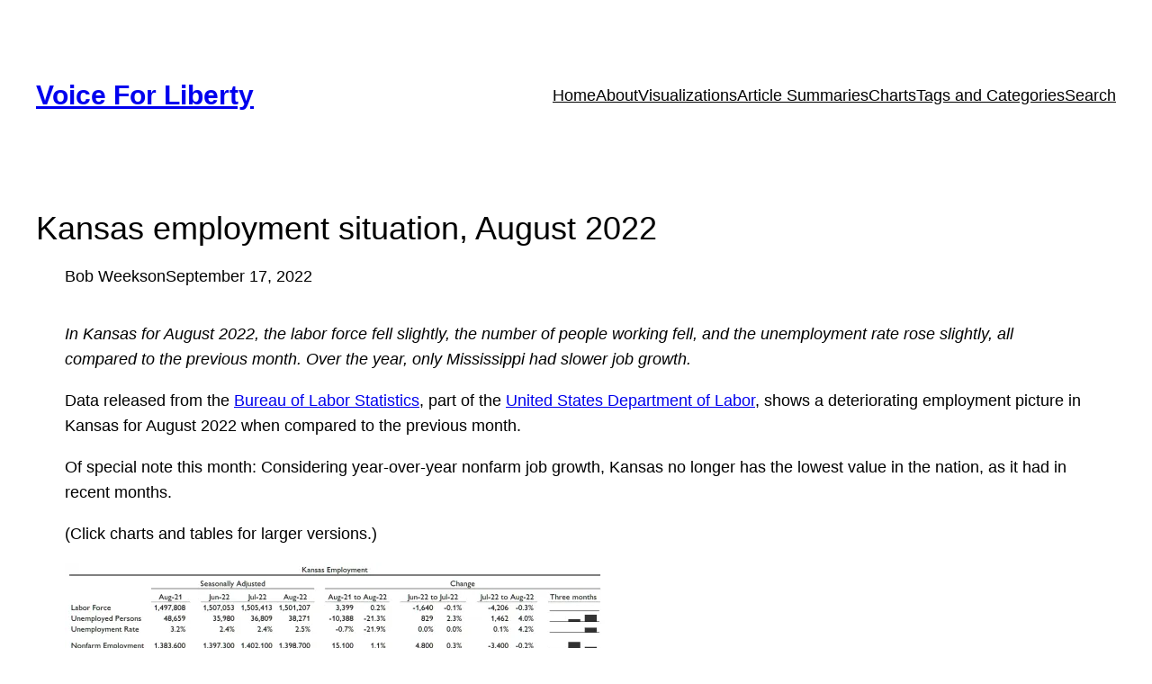

--- FILE ---
content_type: text/html; charset=UTF-8
request_url: https://www.wichitaliberty.org/kansas-government/kansas-employment-situation-2022-08/
body_size: 37114
content:
<!DOCTYPE html>
<html lang="en-US">
<head>
	<meta charset="UTF-8" />
	<style id="jetpack-boost-critical-css">@media all{.sd-content ul li a.sd-button>span,.sd-social-icon-text .sd-content ul li a.sd-button>span{line-height:23px;margin-left:6px}}@media all{.swiper{display:block;list-style:none;margin-left:auto;margin-right:auto;overflow:hidden;padding:0;position:relative;z-index:1}.swiper-wrapper{box-sizing:initial;display:flex;height:100%;position:relative;width:100%;z-index:1}.swiper-wrapper{transform:translateZ(0)}.swiper-button-next,.swiper-button-prev{align-items:center;color:#007aff;display:flex;height:44px;justify-content:center;margin-top:-22px;position:absolute;top:50%;width:27px;z-index:10}.swiper-button-next svg,.swiper-button-prev svg{height:100%;-o-object-fit:contain;object-fit:contain;transform-origin:center;width:100%}.swiper-button-prev{left:10px;right:auto}.swiper-button-next:after,.swiper-button-prev:after{font-family:swiper-icons;font-size:44px;font-variant:normal;letter-spacing:0;line-height:1;text-transform:none!important}.swiper-button-prev:after{content:"prev"}.swiper-button-next{left:auto;right:10px}.swiper-button-next:after{content:"next"}.swiper-pagination{position:absolute;text-align:center;transform:translateZ(0);z-index:10}.jp-carousel-overlay .swiper-button-next,.jp-carousel-overlay .swiper-button-prev{background-image:none}.jp-carousel-wrap *{line-height:inherit}.jp-carousel-wrap.swiper{height:auto;width:100vw}.jp-carousel-overlay .swiper-button-next,.jp-carousel-overlay .swiper-button-prev{opacity:.5;height:initial;width:initial;padding:20px 40px;background-image:none}.jp-carousel-overlay .swiper-button-next::after,.jp-carousel-overlay .swiper-button-prev::after{content:none}.jp-carousel-overlay .swiper-button-next svg,.jp-carousel-overlay .swiper-button-prev svg{height:30px;width:28px;background:var(--jp-carousel-bg-color);border-radius:4px}.jp-carousel-overlay{font-family:"Helvetica Neue",sans-serif!important;z-index:2147483647;overflow-x:hidden;overflow-y:auto;direction:ltr;position:fixed;top:0;right:0;bottom:0;left:0;background:var(--jp-carousel-bg-color)}.jp-carousel-overlay *{box-sizing:border-box}.jp-carousel-overlay h2::before,.jp-carousel-overlay h3::before{content:none;display:none}.jp-carousel-overlay .swiper .swiper-button-prev{left:0;right:auto}.jp-carousel-overlay .swiper .swiper-button-next{right:0;left:auto}.jp-carousel-container{display:grid;grid-template-rows:1fr 64px;height:100%}.jp-carousel-info{display:flex;flex-direction:column;text-align:left!important;-webkit-font-smoothing:subpixel-antialiased!important;z-index:100;background-color:var(--jp-carousel-bg-color);opacity:1}.jp-carousel-info-footer{position:relative;background-color:var(--jp-carousel-bg-color);height:64px;display:flex;align-items:center;justify-content:space-between;width:100vw}.jp-carousel-info-extra{display:none;background-color:var(--jp-carousel-bg-color);padding:35px;width:100vw;border-top:1px solid var(--jp-carousel-bg-faded-color)}.jp-carousel-title-and-caption{margin-bottom:15px}.jp-carousel-photo-info{left:0!important;width:100%!important}.jp-carousel-comments-wrapper{padding:0;width:100%!important;display:none}.jp-carousel-close-hint{letter-spacing:0!important;position:fixed;top:20px;right:30px;padding:10px;text-align:right;width:45px;height:45px;z-index:15;color:var(--jp-carousel-primary-color)}.jp-carousel-close-hint svg{padding:3px 2px;background:var(--jp-carousel-bg-color);border-radius:4px}.jp-carousel-pagination-container{flex:1;margin:0 15px 0 35px}.jp-carousel-pagination,.jp-swiper-pagination{color:var(--jp-carousel-primary-color);font-size:15px;font-weight:400;white-space:nowrap;display:none;position:static!important}.jp-carousel-pagination-container .swiper-pagination{text-align:left;line-height:8px}.jp-carousel-pagination{padding-left:5px}.jp-carousel-info-footer .jp-carousel-photo-title-container{flex:4;justify-content:center;overflow:hidden;margin:0}.jp-carousel-photo-caption,.jp-carousel-photo-title{background:0 0!important;border:none!important;display:inline-block;font:400 20px/1.3em"Helvetica Neue",sans-serif;line-height:normal;letter-spacing:0!important;margin:0 0 10px 0;padding:0;overflow:hidden;text-shadow:none!important;text-transform:none!important;color:var(--jp-carousel-primary-color)}.jp-carousel-info-footer .jp-carousel-photo-caption{text-align:center;font-size:15px;white-space:nowrap;color:var(--jp-carousel-primary-subtle-color);margin:0;text-overflow:ellipsis}.jp-carousel-photo-title{font-size:32px;margin-bottom:2px}.jp-carousel-photo-description{color:var(--jp-carousel-primary-subtle-color);font-size:16px;margin:25px 0;width:100%;overflow:hidden;overflow-wrap:break-word}.jp-carousel-caption{font-size:14px;font-weight:400;margin:0}.jp-carousel-image-meta{color:var(--jp-carousel-primary-color);font:12px/1.4"Helvetica Neue",sans-serif!important;width:100%;display:none}.jp-carousel-image-meta ul{margin:0!important;padding:0!important;list-style:none!important}a.jp-carousel-image-download{display:inline-block;clear:both;color:var(--jp-carousel-primary-subtle-color);line-height:1;font-weight:400;font-size:14px;text-decoration:none}a.jp-carousel-image-download svg{display:inline-block;vertical-align:middle;margin:0 3px;padding-bottom:2px}.jp-carousel-comments{font:15px/1.7"Helvetica Neue",sans-serif!important;font-weight:400;background:none #fff0;width:100%;bottom:10px;margin-top:20px}#jp-carousel-comment-form{margin:0 0 10px!important;width:100%}textarea#jp-carousel-comment-form-comment-field{background:var(--jp-carousel-bg-faded-color);border:1px solid var(--jp-carousel-border-color);color:var(--jp-carousel-primary-subtle-color);font:16px/1.4"Helvetica Neue",sans-serif!important;width:100%;padding:10px 10px 5px;margin:0;float:none;height:147px;box-shadow:inset 2px 2px 2px rgb(0 0 0/.1);border-radius:3px;overflow:hidden;box-sizing:border-box}textarea#jp-carousel-comment-form-comment-field::-webkit-input-placeholder{color:#555}#jp-carousel-loading-overlay{display:none;position:fixed;top:0;bottom:0;left:0;right:0}#jp-carousel-loading-wrapper{display:flex;align-items:center;justify-content:center;height:100vh;width:100vw}#jp-carousel-library-loading,#jp-carousel-library-loading::after{border-radius:50%;width:40px;height:40px}#jp-carousel-library-loading{float:left;margin:22px 0 0 10px;font-size:10px;position:relative;text-indent:-9999em;border-top:8px solid rgb(255 255 255/.2);border-right:8px solid rgb(255 255 255/.2);border-bottom:8px solid rgb(255 255 255/.2);border-left:8px solid var(--jp-carousel-primary-color);transform:translateZ(0)}#jp-carousel-comment-form-spinner,#jp-carousel-comment-form-spinner::after{border-radius:50%;width:20px;height:20px}#jp-carousel-comment-form-spinner{display:none;float:left;font-size:10px;position:absolute;text-indent:-9999em;border-top:4px solid rgb(255 255 255/.2);border-right:4px solid rgb(255 255 255/.2);border-bottom:4px solid rgb(255 255 255/.2);border-left:4px solid var(--jp-carousel-primary-color);transform:translateZ(0);margin:0 auto;top:calc(50% - 15px);left:0;bottom:0;right:0}.jp-carousel-info-content-wrapper{max-width:800px;margin:auto}#jp-carousel-comment-form-submit-and-info-wrapper{display:none;overflow:hidden;width:100%}#jp-carousel-comment-form-commenting-as input{background:var(--jp-carousel-bg-color);border:1px solid var(--jp-carousel-border-color);color:var(--jp-carousel-primary-subtle-color);font:16px/1.4"Helvetica Neue",sans-serif!important;padding:10px;float:left;box-shadow:inset 2px 2px 2px rgb(0 0 0/.2);border-radius:2px;width:285px}#jp-carousel-comment-form-commenting-as fieldset{float:left;border:none;margin:20px 0 0 0;padding:0;clear:both}#jp-carousel-comment-form-commenting-as label{font:400 13px/1.7"Helvetica Neue",sans-serif!important;margin:0 20px 3px 0;float:left;width:100px}#jp-carousel-comment-form-button-submit{margin-top:20px;margin-left:auto;display:block;border:solid 1px var(--jp-carousel-primary-color);background:var(--jp-carousel-bg-color);border-radius:3px;padding:8px 16px;font-size:14px;color:var(--jp-carousel-primary-color)}#jp-carousel-comment-form-container{margin-bottom:15px;width:100%;margin-top:20px;color:var(--jp-carousel-primary-subtle-color);position:relative;overflow:hidden}#jp-carousel-comment-post-results{display:none;overflow:auto;width:100%}#jp-carousel-comments-loading{font:400 15px/1.7"Helvetica Neue",sans-serif!important;display:none;color:var(--jp-carousel-primary-subtle-color);text-align:left;margin-bottom:20px;width:100%;bottom:10px;margin-top:20px}.jp-carousel-photo-icons-container{flex:1;display:block;text-align:right;margin:0 20px 0 30px;white-space:nowrap}.jp-carousel-icon-btn{padding:16px;text-decoration:none;border:none;background:0 0;display:inline-block;height:64px}.jp-carousel-icon{border:none;display:inline-block;line-height:0;font-weight:400;font-style:normal;border-radius:4px;width:31px;padding:4px 3px 3px}.jp-carousel-icon svg{display:inline-block}.jp-carousel-overlay rect{fill:var(--jp-carousel-primary-color)}.jp-carousel-icon .jp-carousel-has-comments-indicator{display:none;font-size:12px;vertical-align:top;margin-left:-16px;line-height:1;padding:2px 4px;border-radius:4px;background:var(--jp-carousel-primary-color);color:var(--jp-carousel-bg-color);font-weight:400;font-family:"Helvetica Neue",sans-serif!important;position:relative}@media only screen and (max-width:760px){.jp-carousel-overlay .swiper .swiper-button-next,.jp-carousel-overlay .swiper .swiper-button-prev{display:none!important}.jp-carousel-image-meta{float:none!important;width:100%!important;box-sizing:border-box;margin-left:0}.jp-carousel-close-hint{font-size:26px!important;position:fixed!important;top:10px;right:10px}.jp-carousel-wrap{background-color:var(--jp-carousel-bg-color)}.jp-carousel-caption{overflow:visible!important}.jp-carousel-info-footer .jp-carousel-photo-title-container{display:none}.jp-carousel-photo-icons-container{margin:0 10px 0 0;white-space:nowrap}.jp-carousel-icon-btn{padding-left:20px}.jp-carousel-pagination{padding-left:5px}.jp-carousel-pagination-container{margin-left:25px}#jp-carousel-comment-form-commenting-as fieldset,#jp-carousel-comment-form-commenting-as input{width:100%;float:none}}.sd-content ul li a.sd-button>span,.sd-social-icon-text .sd-content ul li a.sd-button>span{line-height:23px;margin-left:6px}}</style><meta name="viewport" content="width=device-width, initial-scale=1" />
<meta name='robots' content='index, follow, max-image-preview:large, max-snippet:-1, max-video-preview:-1' />
<!-- Jetpack Site Verification Tags -->
<meta name="google-site-verification" content="7htx6Rg8zvghajgiXcYk9m4Tfq2hDAt09pKS1KBuvb4" />

	<!-- This site is optimized with the Yoast SEO plugin v26.7 - https://yoast.com/wordpress/plugins/seo/ -->
	<meta name="description" content="In Kansas for August 2022, the labor force fell slightly, the number of people working fell, and the unemployment rate rose slightly, all compared to the previous month. Over the year, only Mississippi had slower job growth." />
	<link rel="canonical" href="https://www.wichitaliberty.org/kansas-government/kansas-employment-situation-2022-08/" />
	<meta property="og:locale" content="en_US" />
	<meta property="og:type" content="article" />
	<meta property="og:title" content="Kansas employment situation, August 2022" />
	<meta property="og:description" content="In Kansas for August 2022, the labor force fell slightly, the number of people working fell, and the unemployment rate rose slightly, all compared to the previous month. Over the year, only Mississippi had slower job growth." />
	<meta property="og:url" content="https://www.wichitaliberty.org/kansas-government/kansas-employment-situation-2022-08/" />
	<meta property="og:site_name" content="Voice For Liberty" />
	<meta property="article:publisher" content="https://www.facebook.com/wichitaliberty" />
	<meta property="article:published_time" content="2022-09-18T01:37:41+00:00" />
	<meta property="og:image" content="https://www.wichitaliberty.org/wp-content/uploads/2022/09/Kansas-Employment-Situation-through-2022-08-Chart-3.png" />
	<meta property="og:image:width" content="1125" />
	<meta property="og:image:height" content="750" />
	<meta property="og:image:type" content="image/png" />
	<meta name="author" content="Bob Weeks" />
	<meta name="twitter:card" content="summary_large_image" />
	<meta name="twitter:creator" content="@bob_weeks" />
	<meta name="twitter:site" content="@bob_weeks" />
	<meta name="twitter:label1" content="Written by" />
	<meta name="twitter:data1" content="Bob Weeks" />
	<meta name="twitter:label2" content="Est. reading time" />
	<meta name="twitter:data2" content="7 minutes" />
	<script type="application/ld+json" class="yoast-schema-graph">{"@context":"https://schema.org","@graph":[{"@type":"Article","@id":"https://www.wichitaliberty.org/kansas-government/kansas-employment-situation-2022-08/#article","isPartOf":{"@id":"https://www.wichitaliberty.org/kansas-government/kansas-employment-situation-2022-08/"},"author":{"name":"Bob Weeks","@id":"https://www.wichitaliberty.org/#/schema/person/c46d3552d257ffe7d6da4cb5e1b158ab"},"headline":"Kansas employment situation, August 2022","datePublished":"2022-09-18T01:37:41+00:00","mainEntityOfPage":{"@id":"https://www.wichitaliberty.org/kansas-government/kansas-employment-situation-2022-08/"},"wordCount":750,"commentCount":0,"publisher":{"@id":"https://www.wichitaliberty.org/#organization"},"image":{"@id":"https://www.wichitaliberty.org/kansas-government/kansas-employment-situation-2022-08/#primaryimage"},"thumbnailUrl":"https://i0.wp.com/www.wichitaliberty.org/wp-content/uploads/2022/09/Kansas-Employment-Situation-through-2022-08-Chart-3.png?fit=1125%2C750&ssl=1","keywords":["Economics","Kansas state government"],"articleSection":["Kansas state government"],"inLanguage":"en-US","potentialAction":[{"@type":"CommentAction","name":"Comment","target":["https://www.wichitaliberty.org/kansas-government/kansas-employment-situation-2022-08/#respond"]}]},{"@type":"WebPage","@id":"https://www.wichitaliberty.org/kansas-government/kansas-employment-situation-2022-08/","url":"https://www.wichitaliberty.org/kansas-government/kansas-employment-situation-2022-08/","name":"Kansas employment situation, August 2022","isPartOf":{"@id":"https://www.wichitaliberty.org/#website"},"primaryImageOfPage":{"@id":"https://www.wichitaliberty.org/kansas-government/kansas-employment-situation-2022-08/#primaryimage"},"image":{"@id":"https://www.wichitaliberty.org/kansas-government/kansas-employment-situation-2022-08/#primaryimage"},"thumbnailUrl":"https://i0.wp.com/www.wichitaliberty.org/wp-content/uploads/2022/09/Kansas-Employment-Situation-through-2022-08-Chart-3.png?fit=1125%2C750&ssl=1","datePublished":"2022-09-18T01:37:41+00:00","description":"In Kansas for August 2022, the labor force fell slightly, the number of people working fell, and the unemployment rate rose slightly, all compared to the previous month. Over the year, only Mississippi had slower job growth.","breadcrumb":{"@id":"https://www.wichitaliberty.org/kansas-government/kansas-employment-situation-2022-08/#breadcrumb"},"inLanguage":"en-US","potentialAction":[{"@type":"ReadAction","target":["https://www.wichitaliberty.org/kansas-government/kansas-employment-situation-2022-08/"]}]},{"@type":"ImageObject","inLanguage":"en-US","@id":"https://www.wichitaliberty.org/kansas-government/kansas-employment-situation-2022-08/#primaryimage","url":"https://i0.wp.com/www.wichitaliberty.org/wp-content/uploads/2022/09/Kansas-Employment-Situation-through-2022-08-Chart-3.png?fit=1125%2C750&ssl=1","contentUrl":"https://i0.wp.com/www.wichitaliberty.org/wp-content/uploads/2022/09/Kansas-Employment-Situation-through-2022-08-Chart-3.png?fit=1125%2C750&ssl=1","width":1125,"height":750},{"@type":"BreadcrumbList","@id":"https://www.wichitaliberty.org/kansas-government/kansas-employment-situation-2022-08/#breadcrumb","itemListElement":[{"@type":"ListItem","position":1,"name":"Home","item":"https://www.wichitaliberty.org/"},{"@type":"ListItem","position":2,"name":"Kansas employment situation, August 2022"}]},{"@type":"WebSite","@id":"https://www.wichitaliberty.org/#website","url":"https://www.wichitaliberty.org/","name":"Voice For Liberty","description":"Individual liberty, limited government, and free markets in Wichita and Kansas. Anti-populist everywhere.","publisher":{"@id":"https://www.wichitaliberty.org/#organization"},"potentialAction":[{"@type":"SearchAction","target":{"@type":"EntryPoint","urlTemplate":"https://www.wichitaliberty.org/?s={search_term_string}"},"query-input":{"@type":"PropertyValueSpecification","valueRequired":true,"valueName":"search_term_string"}}],"inLanguage":"en-US"},{"@type":"Organization","@id":"https://www.wichitaliberty.org/#organization","name":"Voice for Liberty","url":"https://www.wichitaliberty.org/","logo":{"@type":"ImageObject","inLanguage":"en-US","@id":"https://www.wichitaliberty.org/#/schema/logo/image/","url":"https://i0.wp.com/www.wichitaliberty.org/wp-content/uploads/2017/02/voice-for-liberty-vl-400.jpg?fit=400%2C400&ssl=1","contentUrl":"https://i0.wp.com/www.wichitaliberty.org/wp-content/uploads/2017/02/voice-for-liberty-vl-400.jpg?fit=400%2C400&ssl=1","width":400,"height":400,"caption":"Voice for Liberty"},"image":{"@id":"https://www.wichitaliberty.org/#/schema/logo/image/"},"sameAs":["https://www.facebook.com/wichitaliberty","https://x.com/bob_weeks","https://www.youtube.com/channel/UCYfVVISTv4Xu_9zg0dfRV9g"]},{"@type":"Person","@id":"https://www.wichitaliberty.org/#/schema/person/c46d3552d257ffe7d6da4cb5e1b158ab","name":"Bob Weeks","sameAs":["https://wichitaliberty.org","https://x.com/bob_weeks"],"url":"https://www.wichitaliberty.org/author/bob/"}]}</script>
	<!-- / Yoast SEO plugin. -->


<title>Kansas employment situation, August 2022</title>
<link rel='dns-prefetch' href='//www.googletagmanager.com' />
<link rel='dns-prefetch' href='//stats.wp.com' />
<link rel='dns-prefetch' href='//widgets.wp.com' />
<link rel='dns-prefetch' href='//s0.wp.com' />
<link rel='dns-prefetch' href='//0.gravatar.com' />
<link rel='dns-prefetch' href='//1.gravatar.com' />
<link rel='dns-prefetch' href='//2.gravatar.com' />
<link rel='dns-prefetch' href='//v0.wordpress.com' />
<link rel='dns-prefetch' href='//jetpack.wordpress.com' />
<link rel='dns-prefetch' href='//public-api.wordpress.com' />
<link rel='dns-prefetch' href='//pagead2.googlesyndication.com' />
<link rel='preconnect' href='//i0.wp.com' />
<link rel='preconnect' href='//c0.wp.com' />
<link rel="alternate" type="application/rss+xml" title="Voice For Liberty &raquo; Feed" href="https://www.wichitaliberty.org/feed/" />
<link rel="alternate" type="application/rss+xml" title="Voice For Liberty &raquo; Comments Feed" href="https://www.wichitaliberty.org/comments/feed/" />
<link rel="alternate" type="application/rss+xml" title="Voice For Liberty &raquo; Kansas employment situation, August 2022 Comments Feed" href="https://www.wichitaliberty.org/kansas-government/kansas-employment-situation-2022-08/feed/" />
<link rel="alternate" title="oEmbed (JSON)" type="application/json+oembed" href="https://www.wichitaliberty.org/wp-json/oembed/1.0/embed?url=https%3A%2F%2Fwww.wichitaliberty.org%2Fkansas-government%2Fkansas-employment-situation-2022-08%2F" />
<link rel="alternate" title="oEmbed (XML)" type="text/xml+oembed" href="https://www.wichitaliberty.org/wp-json/oembed/1.0/embed?url=https%3A%2F%2Fwww.wichitaliberty.org%2Fkansas-government%2Fkansas-employment-situation-2022-08%2F&#038;format=xml" />
<noscript><link rel='stylesheet' id='all-css-9c2466169eb9520f4fe6bf1bf6b1c280' href='https://www.wichitaliberty.org/wp-content/boost-cache/static/edcd23eece.min.css' type='text/css' media='all' /></noscript><link data-media="all" onload="this.media=this.dataset.media; delete this.dataset.media; this.removeAttribute( &apos;onload&apos; );" rel='stylesheet' id='all-css-9c2466169eb9520f4fe6bf1bf6b1c280' href='https://www.wichitaliberty.org/wp-content/boost-cache/static/edcd23eece.min.css' type='text/css' media="not all" />
<noscript><link rel='stylesheet' id='screen-css-89a55be552ab96b803c2a109ef3df002' href='https://www.wichitaliberty.org/wp-content/boost-cache/static/7423040bcd.min.css' type='text/css' media='screen' /></noscript><link data-media="screen" onload="this.media=this.dataset.media; delete this.dataset.media; this.removeAttribute( &apos;onload&apos; );" rel='stylesheet' id='screen-css-89a55be552ab96b803c2a109ef3df002' href='https://www.wichitaliberty.org/wp-content/boost-cache/static/7423040bcd.min.css' type='text/css' media="not all" />
<style id='wp-img-auto-sizes-contain-inline-css'>
img:is([sizes=auto i],[sizes^="auto," i]){contain-intrinsic-size:3000px 1500px}
/*# sourceURL=wp-img-auto-sizes-contain-inline-css */
</style>
<style id='wp-block-site-title-inline-css'>
.wp-block-site-title{box-sizing:border-box}.wp-block-site-title :where(a){color:inherit;font-family:inherit;font-size:inherit;font-style:inherit;font-weight:inherit;letter-spacing:inherit;line-height:inherit;text-decoration:inherit}
/*# sourceURL=https://www.wichitaliberty.org/wp-includes/blocks/site-title/style.min.css */
</style>
<style id='wp-block-navigation-link-inline-css'>
.wp-block-navigation .wp-block-navigation-item__label{overflow-wrap:break-word}.wp-block-navigation .wp-block-navigation-item__description{display:none}.link-ui-tools{outline:1px solid #f0f0f0;padding:8px}.link-ui-block-inserter{padding-top:8px}.link-ui-block-inserter__back{margin-left:8px;text-transform:uppercase}
/*# sourceURL=https://www.wichitaliberty.org/wp-includes/blocks/navigation-link/style.min.css */
</style>
<style id='wp-block-navigation-inline-css'>
.wp-block-navigation{position:relative}.wp-block-navigation ul{margin-bottom:0;margin-left:0;margin-top:0;padding-left:0}.wp-block-navigation ul,.wp-block-navigation ul li{list-style:none;padding:0}.wp-block-navigation .wp-block-navigation-item{align-items:center;background-color:inherit;display:flex;position:relative}.wp-block-navigation .wp-block-navigation-item .wp-block-navigation__submenu-container:empty{display:none}.wp-block-navigation .wp-block-navigation-item__content{display:block;z-index:1}.wp-block-navigation .wp-block-navigation-item__content.wp-block-navigation-item__content{color:inherit}.wp-block-navigation.has-text-decoration-underline .wp-block-navigation-item__content,.wp-block-navigation.has-text-decoration-underline .wp-block-navigation-item__content:active,.wp-block-navigation.has-text-decoration-underline .wp-block-navigation-item__content:focus{text-decoration:underline}.wp-block-navigation.has-text-decoration-line-through .wp-block-navigation-item__content,.wp-block-navigation.has-text-decoration-line-through .wp-block-navigation-item__content:active,.wp-block-navigation.has-text-decoration-line-through .wp-block-navigation-item__content:focus{text-decoration:line-through}.wp-block-navigation :where(a),.wp-block-navigation :where(a:active),.wp-block-navigation :where(a:focus){text-decoration:none}.wp-block-navigation .wp-block-navigation__submenu-icon{align-self:center;background-color:inherit;border:none;color:currentColor;display:inline-block;font-size:inherit;height:.6em;line-height:0;margin-left:.25em;padding:0;width:.6em}.wp-block-navigation .wp-block-navigation__submenu-icon svg{display:inline-block;stroke:currentColor;height:inherit;margin-top:.075em;width:inherit}.wp-block-navigation{--navigation-layout-justification-setting:flex-start;--navigation-layout-direction:row;--navigation-layout-wrap:wrap;--navigation-layout-justify:flex-start;--navigation-layout-align:center}.wp-block-navigation.is-vertical{--navigation-layout-direction:column;--navigation-layout-justify:initial;--navigation-layout-align:flex-start}.wp-block-navigation.no-wrap{--navigation-layout-wrap:nowrap}.wp-block-navigation.items-justified-center{--navigation-layout-justification-setting:center;--navigation-layout-justify:center}.wp-block-navigation.items-justified-center.is-vertical{--navigation-layout-align:center}.wp-block-navigation.items-justified-right{--navigation-layout-justification-setting:flex-end;--navigation-layout-justify:flex-end}.wp-block-navigation.items-justified-right.is-vertical{--navigation-layout-align:flex-end}.wp-block-navigation.items-justified-space-between{--navigation-layout-justification-setting:space-between;--navigation-layout-justify:space-between}.wp-block-navigation .has-child .wp-block-navigation__submenu-container{align-items:normal;background-color:inherit;color:inherit;display:flex;flex-direction:column;opacity:0;position:absolute;z-index:2}@media not (prefers-reduced-motion){.wp-block-navigation .has-child .wp-block-navigation__submenu-container{transition:opacity .1s linear}}.wp-block-navigation .has-child .wp-block-navigation__submenu-container{height:0;overflow:hidden;visibility:hidden;width:0}.wp-block-navigation .has-child .wp-block-navigation__submenu-container>.wp-block-navigation-item>.wp-block-navigation-item__content{display:flex;flex-grow:1;padding:.5em 1em}.wp-block-navigation .has-child .wp-block-navigation__submenu-container>.wp-block-navigation-item>.wp-block-navigation-item__content .wp-block-navigation__submenu-icon{margin-left:auto;margin-right:0}.wp-block-navigation .has-child .wp-block-navigation__submenu-container .wp-block-navigation-item__content{margin:0}.wp-block-navigation .has-child .wp-block-navigation__submenu-container{left:-1px;top:100%}@media (min-width:782px){.wp-block-navigation .has-child .wp-block-navigation__submenu-container .wp-block-navigation__submenu-container{left:100%;top:-1px}.wp-block-navigation .has-child .wp-block-navigation__submenu-container .wp-block-navigation__submenu-container:before{background:#0000;content:"";display:block;height:100%;position:absolute;right:100%;width:.5em}.wp-block-navigation .has-child .wp-block-navigation__submenu-container .wp-block-navigation__submenu-icon{margin-right:.25em}.wp-block-navigation .has-child .wp-block-navigation__submenu-container .wp-block-navigation__submenu-icon svg{transform:rotate(-90deg)}}.wp-block-navigation .has-child .wp-block-navigation-submenu__toggle[aria-expanded=true]~.wp-block-navigation__submenu-container,.wp-block-navigation .has-child:not(.open-on-click):hover>.wp-block-navigation__submenu-container,.wp-block-navigation .has-child:not(.open-on-click):not(.open-on-hover-click):focus-within>.wp-block-navigation__submenu-container{height:auto;min-width:200px;opacity:1;overflow:visible;visibility:visible;width:auto}.wp-block-navigation.has-background .has-child .wp-block-navigation__submenu-container{left:0;top:100%}@media (min-width:782px){.wp-block-navigation.has-background .has-child .wp-block-navigation__submenu-container .wp-block-navigation__submenu-container{left:100%;top:0}}.wp-block-navigation-submenu{display:flex;position:relative}.wp-block-navigation-submenu .wp-block-navigation__submenu-icon svg{stroke:currentColor}button.wp-block-navigation-item__content{background-color:initial;border:none;color:currentColor;font-family:inherit;font-size:inherit;font-style:inherit;font-weight:inherit;letter-spacing:inherit;line-height:inherit;text-align:left;text-transform:inherit}.wp-block-navigation-submenu__toggle{cursor:pointer}.wp-block-navigation-submenu__toggle[aria-expanded=true]+.wp-block-navigation__submenu-icon>svg,.wp-block-navigation-submenu__toggle[aria-expanded=true]>svg{transform:rotate(180deg)}.wp-block-navigation-item.open-on-click .wp-block-navigation-submenu__toggle{padding-left:0;padding-right:.85em}.wp-block-navigation-item.open-on-click .wp-block-navigation-submenu__toggle+.wp-block-navigation__submenu-icon{margin-left:-.6em;pointer-events:none}.wp-block-navigation-item.open-on-click button.wp-block-navigation-item__content:not(.wp-block-navigation-submenu__toggle){padding:0}.wp-block-navigation .wp-block-page-list,.wp-block-navigation__container,.wp-block-navigation__responsive-close,.wp-block-navigation__responsive-container,.wp-block-navigation__responsive-container-content,.wp-block-navigation__responsive-dialog{gap:inherit}:where(.wp-block-navigation.has-background .wp-block-navigation-item a:not(.wp-element-button)),:where(.wp-block-navigation.has-background .wp-block-navigation-submenu a:not(.wp-element-button)){padding:.5em 1em}:where(.wp-block-navigation .wp-block-navigation__submenu-container .wp-block-navigation-item a:not(.wp-element-button)),:where(.wp-block-navigation .wp-block-navigation__submenu-container .wp-block-navigation-submenu a:not(.wp-element-button)),:where(.wp-block-navigation .wp-block-navigation__submenu-container .wp-block-navigation-submenu button.wp-block-navigation-item__content),:where(.wp-block-navigation .wp-block-navigation__submenu-container .wp-block-pages-list__item button.wp-block-navigation-item__content){padding:.5em 1em}.wp-block-navigation.items-justified-right .wp-block-navigation__container .has-child .wp-block-navigation__submenu-container,.wp-block-navigation.items-justified-right .wp-block-page-list>.has-child .wp-block-navigation__submenu-container,.wp-block-navigation.items-justified-space-between .wp-block-page-list>.has-child:last-child .wp-block-navigation__submenu-container,.wp-block-navigation.items-justified-space-between>.wp-block-navigation__container>.has-child:last-child .wp-block-navigation__submenu-container{left:auto;right:0}.wp-block-navigation.items-justified-right .wp-block-navigation__container .has-child .wp-block-navigation__submenu-container .wp-block-navigation__submenu-container,.wp-block-navigation.items-justified-right .wp-block-page-list>.has-child .wp-block-navigation__submenu-container .wp-block-navigation__submenu-container,.wp-block-navigation.items-justified-space-between .wp-block-page-list>.has-child:last-child .wp-block-navigation__submenu-container .wp-block-navigation__submenu-container,.wp-block-navigation.items-justified-space-between>.wp-block-navigation__container>.has-child:last-child .wp-block-navigation__submenu-container .wp-block-navigation__submenu-container{left:-1px;right:-1px}@media (min-width:782px){.wp-block-navigation.items-justified-right .wp-block-navigation__container .has-child .wp-block-navigation__submenu-container .wp-block-navigation__submenu-container,.wp-block-navigation.items-justified-right .wp-block-page-list>.has-child .wp-block-navigation__submenu-container .wp-block-navigation__submenu-container,.wp-block-navigation.items-justified-space-between .wp-block-page-list>.has-child:last-child .wp-block-navigation__submenu-container .wp-block-navigation__submenu-container,.wp-block-navigation.items-justified-space-between>.wp-block-navigation__container>.has-child:last-child .wp-block-navigation__submenu-container .wp-block-navigation__submenu-container{left:auto;right:100%}}.wp-block-navigation:not(.has-background) .wp-block-navigation__submenu-container{background-color:#fff;border:1px solid #00000026}.wp-block-navigation.has-background .wp-block-navigation__submenu-container{background-color:inherit}.wp-block-navigation:not(.has-text-color) .wp-block-navigation__submenu-container{color:#000}.wp-block-navigation__container{align-items:var(--navigation-layout-align,initial);display:flex;flex-direction:var(--navigation-layout-direction,initial);flex-wrap:var(--navigation-layout-wrap,wrap);justify-content:var(--navigation-layout-justify,initial);list-style:none;margin:0;padding-left:0}.wp-block-navigation__container .is-responsive{display:none}.wp-block-navigation__container:only-child,.wp-block-page-list:only-child{flex-grow:1}@keyframes overlay-menu__fade-in-animation{0%{opacity:0;transform:translateY(.5em)}to{opacity:1;transform:translateY(0)}}.wp-block-navigation__responsive-container{bottom:0;display:none;left:0;position:fixed;right:0;top:0}.wp-block-navigation__responsive-container :where(.wp-block-navigation-item a){color:inherit}.wp-block-navigation__responsive-container .wp-block-navigation__responsive-container-content{align-items:var(--navigation-layout-align,initial);display:flex;flex-direction:var(--navigation-layout-direction,initial);flex-wrap:var(--navigation-layout-wrap,wrap);justify-content:var(--navigation-layout-justify,initial)}.wp-block-navigation__responsive-container:not(.is-menu-open.is-menu-open){background-color:inherit!important;color:inherit!important}.wp-block-navigation__responsive-container.is-menu-open{background-color:inherit;display:flex;flex-direction:column}@media not (prefers-reduced-motion){.wp-block-navigation__responsive-container.is-menu-open{animation:overlay-menu__fade-in-animation .1s ease-out;animation-fill-mode:forwards}}.wp-block-navigation__responsive-container.is-menu-open{overflow:auto;padding:clamp(1rem,var(--wp--style--root--padding-top),20rem) clamp(1rem,var(--wp--style--root--padding-right),20rem) clamp(1rem,var(--wp--style--root--padding-bottom),20rem) clamp(1rem,var(--wp--style--root--padding-left),20rem);z-index:100000}.wp-block-navigation__responsive-container.is-menu-open .wp-block-navigation__responsive-container-content{align-items:var(--navigation-layout-justification-setting,inherit);display:flex;flex-direction:column;flex-wrap:nowrap;overflow:visible;padding-top:calc(2rem + 24px)}.wp-block-navigation__responsive-container.is-menu-open .wp-block-navigation__responsive-container-content,.wp-block-navigation__responsive-container.is-menu-open .wp-block-navigation__responsive-container-content .wp-block-navigation__container,.wp-block-navigation__responsive-container.is-menu-open .wp-block-navigation__responsive-container-content .wp-block-page-list{justify-content:flex-start}.wp-block-navigation__responsive-container.is-menu-open .wp-block-navigation__responsive-container-content .wp-block-navigation__submenu-icon{display:none}.wp-block-navigation__responsive-container.is-menu-open .wp-block-navigation__responsive-container-content .has-child .wp-block-navigation__submenu-container{border:none;height:auto;min-width:200px;opacity:1;overflow:initial;padding-left:2rem;padding-right:2rem;position:static;visibility:visible;width:auto}.wp-block-navigation__responsive-container.is-menu-open .wp-block-navigation__responsive-container-content .wp-block-navigation__container,.wp-block-navigation__responsive-container.is-menu-open .wp-block-navigation__responsive-container-content .wp-block-navigation__submenu-container{gap:inherit}.wp-block-navigation__responsive-container.is-menu-open .wp-block-navigation__responsive-container-content .wp-block-navigation__submenu-container{padding-top:var(--wp--style--block-gap,2em)}.wp-block-navigation__responsive-container.is-menu-open .wp-block-navigation__responsive-container-content .wp-block-navigation-item__content{padding:0}.wp-block-navigation__responsive-container.is-menu-open .wp-block-navigation__responsive-container-content .wp-block-navigation-item,.wp-block-navigation__responsive-container.is-menu-open .wp-block-navigation__responsive-container-content .wp-block-navigation__container,.wp-block-navigation__responsive-container.is-menu-open .wp-block-navigation__responsive-container-content .wp-block-page-list{align-items:var(--navigation-layout-justification-setting,initial);display:flex;flex-direction:column}.wp-block-navigation__responsive-container.is-menu-open .wp-block-navigation-item,.wp-block-navigation__responsive-container.is-menu-open .wp-block-navigation-item .wp-block-navigation__submenu-container,.wp-block-navigation__responsive-container.is-menu-open .wp-block-navigation__container,.wp-block-navigation__responsive-container.is-menu-open .wp-block-page-list{background:#0000!important;color:inherit!important}.wp-block-navigation__responsive-container.is-menu-open .wp-block-navigation__submenu-container.wp-block-navigation__submenu-container.wp-block-navigation__submenu-container.wp-block-navigation__submenu-container{left:auto;right:auto}@media (min-width:600px){.wp-block-navigation__responsive-container:not(.hidden-by-default):not(.is-menu-open){background-color:inherit;display:block;position:relative;width:100%;z-index:auto}.wp-block-navigation__responsive-container:not(.hidden-by-default):not(.is-menu-open) .wp-block-navigation__responsive-container-close{display:none}.wp-block-navigation__responsive-container.is-menu-open .wp-block-navigation__submenu-container.wp-block-navigation__submenu-container.wp-block-navigation__submenu-container.wp-block-navigation__submenu-container{left:0}}.wp-block-navigation:not(.has-background) .wp-block-navigation__responsive-container.is-menu-open{background-color:#fff}.wp-block-navigation:not(.has-text-color) .wp-block-navigation__responsive-container.is-menu-open{color:#000}.wp-block-navigation__toggle_button_label{font-size:1rem;font-weight:700}.wp-block-navigation__responsive-container-close,.wp-block-navigation__responsive-container-open{background:#0000;border:none;color:currentColor;cursor:pointer;margin:0;padding:0;text-transform:inherit;vertical-align:middle}.wp-block-navigation__responsive-container-close svg,.wp-block-navigation__responsive-container-open svg{fill:currentColor;display:block;height:24px;pointer-events:none;width:24px}.wp-block-navigation__responsive-container-open{display:flex}.wp-block-navigation__responsive-container-open.wp-block-navigation__responsive-container-open.wp-block-navigation__responsive-container-open{font-family:inherit;font-size:inherit;font-weight:inherit}@media (min-width:600px){.wp-block-navigation__responsive-container-open:not(.always-shown){display:none}}.wp-block-navigation__responsive-container-close{position:absolute;right:0;top:0;z-index:2}.wp-block-navigation__responsive-container-close.wp-block-navigation__responsive-container-close.wp-block-navigation__responsive-container-close{font-family:inherit;font-size:inherit;font-weight:inherit}.wp-block-navigation__responsive-close{width:100%}.has-modal-open .wp-block-navigation__responsive-close{margin-left:auto;margin-right:auto;max-width:var(--wp--style--global--wide-size,100%)}.wp-block-navigation__responsive-close:focus{outline:none}.is-menu-open .wp-block-navigation__responsive-close,.is-menu-open .wp-block-navigation__responsive-container-content,.is-menu-open .wp-block-navigation__responsive-dialog{box-sizing:border-box}.wp-block-navigation__responsive-dialog{position:relative}.has-modal-open .admin-bar .is-menu-open .wp-block-navigation__responsive-dialog{margin-top:46px}@media (min-width:782px){.has-modal-open .admin-bar .is-menu-open .wp-block-navigation__responsive-dialog{margin-top:32px}}html.has-modal-open{overflow:hidden}
/*# sourceURL=https://www.wichitaliberty.org/wp-includes/blocks/navigation/style.min.css */
</style>
<style id='wp-block-group-inline-css'>
.wp-block-group{box-sizing:border-box}:where(.wp-block-group.wp-block-group-is-layout-constrained){position:relative}
/*# sourceURL=https://www.wichitaliberty.org/wp-includes/blocks/group/style.min.css */
</style>
<style id='wp-block-post-title-inline-css'>
.wp-block-post-title{box-sizing:border-box;word-break:break-word}.wp-block-post-title :where(a){display:inline-block;font-family:inherit;font-size:inherit;font-style:inherit;font-weight:inherit;letter-spacing:inherit;line-height:inherit;text-decoration:inherit}
/*# sourceURL=https://www.wichitaliberty.org/wp-includes/blocks/post-title/style.min.css */
</style>
<style id='wp-block-post-author-name-inline-css'>
.wp-block-post-author-name{box-sizing:border-box}
/*# sourceURL=https://www.wichitaliberty.org/wp-includes/blocks/post-author-name/style.min.css */
</style>
<style id='wp-block-paragraph-inline-css'>
.is-small-text{font-size:.875em}.is-regular-text{font-size:1em}.is-large-text{font-size:2.25em}.is-larger-text{font-size:3em}.has-drop-cap:not(:focus):first-letter{float:left;font-size:8.4em;font-style:normal;font-weight:100;line-height:.68;margin:.05em .1em 0 0;text-transform:uppercase}body.rtl .has-drop-cap:not(:focus):first-letter{float:none;margin-left:.1em}p.has-drop-cap.has-background{overflow:hidden}:root :where(p.has-background){padding:1.25em 2.375em}:where(p.has-text-color:not(.has-link-color)) a{color:inherit}p.has-text-align-left[style*="writing-mode:vertical-lr"],p.has-text-align-right[style*="writing-mode:vertical-rl"]{rotate:180deg}
/*# sourceURL=https://www.wichitaliberty.org/wp-includes/blocks/paragraph/style.min.css */
</style>
<style id='wp-block-post-date-inline-css'>
.wp-block-post-date{box-sizing:border-box}
/*# sourceURL=https://www.wichitaliberty.org/wp-includes/blocks/post-date/style.min.css */
</style>
<style id='wp-block-post-content-inline-css'>
.wp-block-post-content{display:flow-root}
/*# sourceURL=https://www.wichitaliberty.org/wp-includes/blocks/post-content/style.min.css */
</style>
<style id='wp-block-spacer-inline-css'>
.wp-block-spacer{clear:both}
/*# sourceURL=https://www.wichitaliberty.org/wp-includes/blocks/spacer/style.min.css */
</style>
<style id='wp-block-separator-inline-css'>
@charset "UTF-8";.wp-block-separator{border:none;border-top:2px solid}:root :where(.wp-block-separator.is-style-dots){height:auto;line-height:1;text-align:center}:root :where(.wp-block-separator.is-style-dots):before{color:currentColor;content:"···";font-family:serif;font-size:1.5em;letter-spacing:2em;padding-left:2em}.wp-block-separator.is-style-dots{background:none!important;border:none!important}
/*# sourceURL=https://www.wichitaliberty.org/wp-includes/blocks/separator/style.min.css */
</style>
<style id='wp-block-post-terms-inline-css'>
.wp-block-post-terms{box-sizing:border-box}.wp-block-post-terms .wp-block-post-terms__separator{white-space:pre-wrap}
/*# sourceURL=https://www.wichitaliberty.org/wp-includes/blocks/post-terms/style.min.css */
</style>
<style id='wp-block-post-author-inline-css'>
.wp-block-post-author{box-sizing:border-box;display:flex;flex-wrap:wrap}.wp-block-post-author__byline{font-size:.5em;margin-bottom:0;margin-top:0;width:100%}.wp-block-post-author__avatar{margin-right:1em}.wp-block-post-author__bio{font-size:.7em;margin-bottom:.7em}.wp-block-post-author__content{flex-basis:0;flex-grow:1}.wp-block-post-author__name{margin:0}
/*# sourceURL=https://www.wichitaliberty.org/wp-includes/blocks/post-author/style.min.css */
</style>
<style id='wp-block-columns-inline-css'>
.wp-block-columns{box-sizing:border-box;display:flex;flex-wrap:wrap!important}@media (min-width:782px){.wp-block-columns{flex-wrap:nowrap!important}}.wp-block-columns{align-items:normal!important}.wp-block-columns.are-vertically-aligned-top{align-items:flex-start}.wp-block-columns.are-vertically-aligned-center{align-items:center}.wp-block-columns.are-vertically-aligned-bottom{align-items:flex-end}@media (max-width:781px){.wp-block-columns:not(.is-not-stacked-on-mobile)>.wp-block-column{flex-basis:100%!important}}@media (min-width:782px){.wp-block-columns:not(.is-not-stacked-on-mobile)>.wp-block-column{flex-basis:0;flex-grow:1}.wp-block-columns:not(.is-not-stacked-on-mobile)>.wp-block-column[style*=flex-basis]{flex-grow:0}}.wp-block-columns.is-not-stacked-on-mobile{flex-wrap:nowrap!important}.wp-block-columns.is-not-stacked-on-mobile>.wp-block-column{flex-basis:0;flex-grow:1}.wp-block-columns.is-not-stacked-on-mobile>.wp-block-column[style*=flex-basis]{flex-grow:0}:where(.wp-block-columns){margin-bottom:1.75em}:where(.wp-block-columns.has-background){padding:1.25em 2.375em}.wp-block-column{flex-grow:1;min-width:0;overflow-wrap:break-word;word-break:break-word}.wp-block-column.is-vertically-aligned-top{align-self:flex-start}.wp-block-column.is-vertically-aligned-center{align-self:center}.wp-block-column.is-vertically-aligned-bottom{align-self:flex-end}.wp-block-column.is-vertically-aligned-stretch{align-self:stretch}.wp-block-column.is-vertically-aligned-bottom,.wp-block-column.is-vertically-aligned-center,.wp-block-column.is-vertically-aligned-top{width:100%}
/*# sourceURL=https://www.wichitaliberty.org/wp-includes/blocks/columns/style.min.css */
</style>
<style id='wp-block-post-navigation-link-inline-css'>
.wp-block-post-navigation-link .wp-block-post-navigation-link__arrow-previous{display:inline-block;margin-right:1ch}.wp-block-post-navigation-link .wp-block-post-navigation-link__arrow-previous:not(.is-arrow-chevron){transform:scaleX(1)}.wp-block-post-navigation-link .wp-block-post-navigation-link__arrow-next{display:inline-block;margin-left:1ch}.wp-block-post-navigation-link .wp-block-post-navigation-link__arrow-next:not(.is-arrow-chevron){transform:scaleX(1)}.wp-block-post-navigation-link.has-text-align-left[style*="writing-mode: vertical-lr"],.wp-block-post-navigation-link.has-text-align-right[style*="writing-mode: vertical-rl"]{rotate:180deg}
/*# sourceURL=https://www.wichitaliberty.org/wp-includes/blocks/post-navigation-link/style.min.css */
</style>
<style id='wp-emoji-styles-inline-css'>

	img.wp-smiley, img.emoji {
		display: inline !important;
		border: none !important;
		box-shadow: none !important;
		height: 1em !important;
		width: 1em !important;
		margin: 0 0.07em !important;
		vertical-align: -0.1em !important;
		background: none !important;
		padding: 0 !important;
	}
/*# sourceURL=wp-emoji-styles-inline-css */
</style>
<style id='wp-block-library-inline-css'>
:root{--wp-block-synced-color:#7a00df;--wp-block-synced-color--rgb:122,0,223;--wp-bound-block-color:var(--wp-block-synced-color);--wp-editor-canvas-background:#ddd;--wp-admin-theme-color:#007cba;--wp-admin-theme-color--rgb:0,124,186;--wp-admin-theme-color-darker-10:#006ba1;--wp-admin-theme-color-darker-10--rgb:0,107,160.5;--wp-admin-theme-color-darker-20:#005a87;--wp-admin-theme-color-darker-20--rgb:0,90,135;--wp-admin-border-width-focus:2px}@media (min-resolution:192dpi){:root{--wp-admin-border-width-focus:1.5px}}.wp-element-button{cursor:pointer}:root .has-very-light-gray-background-color{background-color:#eee}:root .has-very-dark-gray-background-color{background-color:#313131}:root .has-very-light-gray-color{color:#eee}:root .has-very-dark-gray-color{color:#313131}:root .has-vivid-green-cyan-to-vivid-cyan-blue-gradient-background{background:linear-gradient(135deg,#00d084,#0693e3)}:root .has-purple-crush-gradient-background{background:linear-gradient(135deg,#34e2e4,#4721fb 50%,#ab1dfe)}:root .has-hazy-dawn-gradient-background{background:linear-gradient(135deg,#faaca8,#dad0ec)}:root .has-subdued-olive-gradient-background{background:linear-gradient(135deg,#fafae1,#67a671)}:root .has-atomic-cream-gradient-background{background:linear-gradient(135deg,#fdd79a,#004a59)}:root .has-nightshade-gradient-background{background:linear-gradient(135deg,#330968,#31cdcf)}:root .has-midnight-gradient-background{background:linear-gradient(135deg,#020381,#2874fc)}:root{--wp--preset--font-size--normal:16px;--wp--preset--font-size--huge:42px}.has-regular-font-size{font-size:1em}.has-larger-font-size{font-size:2.625em}.has-normal-font-size{font-size:var(--wp--preset--font-size--normal)}.has-huge-font-size{font-size:var(--wp--preset--font-size--huge)}.has-text-align-center{text-align:center}.has-text-align-left{text-align:left}.has-text-align-right{text-align:right}.has-fit-text{white-space:nowrap!important}#end-resizable-editor-section{display:none}.aligncenter{clear:both}.items-justified-left{justify-content:flex-start}.items-justified-center{justify-content:center}.items-justified-right{justify-content:flex-end}.items-justified-space-between{justify-content:space-between}.screen-reader-text{border:0;clip-path:inset(50%);height:1px;margin:-1px;overflow:hidden;padding:0;position:absolute;width:1px;word-wrap:normal!important}.screen-reader-text:focus{background-color:#ddd;clip-path:none;color:#444;display:block;font-size:1em;height:auto;left:5px;line-height:normal;padding:15px 23px 14px;text-decoration:none;top:5px;width:auto;z-index:100000}html :where(.has-border-color){border-style:solid}html :where([style*=border-top-color]){border-top-style:solid}html :where([style*=border-right-color]){border-right-style:solid}html :where([style*=border-bottom-color]){border-bottom-style:solid}html :where([style*=border-left-color]){border-left-style:solid}html :where([style*=border-width]){border-style:solid}html :where([style*=border-top-width]){border-top-style:solid}html :where([style*=border-right-width]){border-right-style:solid}html :where([style*=border-bottom-width]){border-bottom-style:solid}html :where([style*=border-left-width]){border-left-style:solid}html :where(img[class*=wp-image-]){height:auto;max-width:100%}:where(figure){margin:0 0 1em}html :where(.is-position-sticky){--wp-admin--admin-bar--position-offset:var(--wp-admin--admin-bar--height,0px)}@media screen and (max-width:600px){html :where(.is-position-sticky){--wp-admin--admin-bar--position-offset:0px}}
/*# sourceURL=/wp-includes/css/dist/block-library/common.min.css */
</style>
<style id='global-styles-inline-css'>
:root{--wp--preset--aspect-ratio--square: 1;--wp--preset--aspect-ratio--4-3: 4/3;--wp--preset--aspect-ratio--3-4: 3/4;--wp--preset--aspect-ratio--3-2: 3/2;--wp--preset--aspect-ratio--2-3: 2/3;--wp--preset--aspect-ratio--16-9: 16/9;--wp--preset--aspect-ratio--9-16: 9/16;--wp--preset--color--black: #000000;--wp--preset--color--cyan-bluish-gray: #abb8c3;--wp--preset--color--white: #ffffff;--wp--preset--color--pale-pink: #f78da7;--wp--preset--color--vivid-red: #cf2e2e;--wp--preset--color--luminous-vivid-orange: #ff6900;--wp--preset--color--luminous-vivid-amber: #fcb900;--wp--preset--color--light-green-cyan: #7bdcb5;--wp--preset--color--vivid-green-cyan: #00d084;--wp--preset--color--pale-cyan-blue: #8ed1fc;--wp--preset--color--vivid-cyan-blue: #0693e3;--wp--preset--color--vivid-purple: #9b51e0;--wp--preset--color--base: #ffffff;--wp--preset--color--contrast: #000000;--wp--preset--color--primary: #9DFF20;--wp--preset--color--secondary: #345C00;--wp--preset--color--tertiary: #F6F6F6;--wp--preset--gradient--vivid-cyan-blue-to-vivid-purple: linear-gradient(135deg,rgb(6,147,227) 0%,rgb(155,81,224) 100%);--wp--preset--gradient--light-green-cyan-to-vivid-green-cyan: linear-gradient(135deg,rgb(122,220,180) 0%,rgb(0,208,130) 100%);--wp--preset--gradient--luminous-vivid-amber-to-luminous-vivid-orange: linear-gradient(135deg,rgb(252,185,0) 0%,rgb(255,105,0) 100%);--wp--preset--gradient--luminous-vivid-orange-to-vivid-red: linear-gradient(135deg,rgb(255,105,0) 0%,rgb(207,46,46) 100%);--wp--preset--gradient--very-light-gray-to-cyan-bluish-gray: linear-gradient(135deg,rgb(238,238,238) 0%,rgb(169,184,195) 100%);--wp--preset--gradient--cool-to-warm-spectrum: linear-gradient(135deg,rgb(74,234,220) 0%,rgb(151,120,209) 20%,rgb(207,42,186) 40%,rgb(238,44,130) 60%,rgb(251,105,98) 80%,rgb(254,248,76) 100%);--wp--preset--gradient--blush-light-purple: linear-gradient(135deg,rgb(255,206,236) 0%,rgb(152,150,240) 100%);--wp--preset--gradient--blush-bordeaux: linear-gradient(135deg,rgb(254,205,165) 0%,rgb(254,45,45) 50%,rgb(107,0,62) 100%);--wp--preset--gradient--luminous-dusk: linear-gradient(135deg,rgb(255,203,112) 0%,rgb(199,81,192) 50%,rgb(65,88,208) 100%);--wp--preset--gradient--pale-ocean: linear-gradient(135deg,rgb(255,245,203) 0%,rgb(182,227,212) 50%,rgb(51,167,181) 100%);--wp--preset--gradient--electric-grass: linear-gradient(135deg,rgb(202,248,128) 0%,rgb(113,206,126) 100%);--wp--preset--gradient--midnight: linear-gradient(135deg,rgb(2,3,129) 0%,rgb(40,116,252) 100%);--wp--preset--font-size--small: clamp(0.875rem, 0.875rem + ((1vw - 0.2rem) * 0.227), 1rem);--wp--preset--font-size--medium: clamp(1rem, 1rem + ((1vw - 0.2rem) * 0.227), 1.125rem);--wp--preset--font-size--large: clamp(1.75rem, 1.75rem + ((1vw - 0.2rem) * 0.227), 1.875rem);--wp--preset--font-size--x-large: 2.25rem;--wp--preset--font-size--xx-large: clamp(6.1rem, 6.1rem + ((1vw - 0.2rem) * 7.091), 10rem);--wp--preset--font-family--dm-sans: "DM Sans", sans-serif;--wp--preset--font-family--ibm-plex-mono: 'IBM Plex Mono', monospace;--wp--preset--font-family--inter: "Inter", sans-serif;--wp--preset--font-family--system-font: -apple-system,BlinkMacSystemFont,"Segoe UI",Roboto,Oxygen-Sans,Ubuntu,Cantarell,"Helvetica Neue",sans-serif;--wp--preset--font-family--source-serif-pro: "Source Serif Pro", serif;--wp--preset--spacing--20: 0.44rem;--wp--preset--spacing--30: clamp(1.5rem, 5vw, 2rem);--wp--preset--spacing--40: clamp(1.8rem, 1.8rem + ((1vw - 0.48rem) * 2.885), 3rem);--wp--preset--spacing--50: clamp(2.5rem, 8vw, 4.5rem);--wp--preset--spacing--60: clamp(3.75rem, 10vw, 7rem);--wp--preset--spacing--70: clamp(5rem, 5.25rem + ((1vw - 0.48rem) * 9.096), 8rem);--wp--preset--spacing--80: clamp(7rem, 14vw, 11rem);--wp--preset--shadow--natural: 6px 6px 9px rgba(0, 0, 0, 0.2);--wp--preset--shadow--deep: 12px 12px 50px rgba(0, 0, 0, 0.4);--wp--preset--shadow--sharp: 6px 6px 0px rgba(0, 0, 0, 0.2);--wp--preset--shadow--outlined: 6px 6px 0px -3px rgb(255, 255, 255), 6px 6px rgb(0, 0, 0);--wp--preset--shadow--crisp: 6px 6px 0px rgb(0, 0, 0);}:root { --wp--style--global--content-size: 650px;--wp--style--global--wide-size: 1200px; }:where(body) { margin: 0; }.wp-site-blocks { padding-top: var(--wp--style--root--padding-top); padding-bottom: var(--wp--style--root--padding-bottom); }.has-global-padding { padding-right: var(--wp--style--root--padding-right); padding-left: var(--wp--style--root--padding-left); }.has-global-padding > .alignfull { margin-right: calc(var(--wp--style--root--padding-right) * -1); margin-left: calc(var(--wp--style--root--padding-left) * -1); }.has-global-padding :where(:not(.alignfull.is-layout-flow) > .has-global-padding:not(.wp-block-block, .alignfull)) { padding-right: 0; padding-left: 0; }.has-global-padding :where(:not(.alignfull.is-layout-flow) > .has-global-padding:not(.wp-block-block, .alignfull)) > .alignfull { margin-left: 0; margin-right: 0; }.wp-site-blocks > .alignleft { float: left; margin-right: 2em; }.wp-site-blocks > .alignright { float: right; margin-left: 2em; }.wp-site-blocks > .aligncenter { justify-content: center; margin-left: auto; margin-right: auto; }:where(.wp-site-blocks) > * { margin-block-start: 1.5rem; margin-block-end: 0; }:where(.wp-site-blocks) > :first-child { margin-block-start: 0; }:where(.wp-site-blocks) > :last-child { margin-block-end: 0; }:root { --wp--style--block-gap: 1.5rem; }:root :where(.is-layout-flow) > :first-child{margin-block-start: 0;}:root :where(.is-layout-flow) > :last-child{margin-block-end: 0;}:root :where(.is-layout-flow) > *{margin-block-start: 1.5rem;margin-block-end: 0;}:root :where(.is-layout-constrained) > :first-child{margin-block-start: 0;}:root :where(.is-layout-constrained) > :last-child{margin-block-end: 0;}:root :where(.is-layout-constrained) > *{margin-block-start: 1.5rem;margin-block-end: 0;}:root :where(.is-layout-flex){gap: 1.5rem;}:root :where(.is-layout-grid){gap: 1.5rem;}.is-layout-flow > .alignleft{float: left;margin-inline-start: 0;margin-inline-end: 2em;}.is-layout-flow > .alignright{float: right;margin-inline-start: 2em;margin-inline-end: 0;}.is-layout-flow > .aligncenter{margin-left: auto !important;margin-right: auto !important;}.is-layout-constrained > .alignleft{float: left;margin-inline-start: 0;margin-inline-end: 2em;}.is-layout-constrained > .alignright{float: right;margin-inline-start: 2em;margin-inline-end: 0;}.is-layout-constrained > .aligncenter{margin-left: auto !important;margin-right: auto !important;}.is-layout-constrained > :where(:not(.alignleft):not(.alignright):not(.alignfull)){max-width: var(--wp--style--global--content-size);margin-left: auto !important;margin-right: auto !important;}.is-layout-constrained > .alignwide{max-width: var(--wp--style--global--wide-size);}body .is-layout-flex{display: flex;}.is-layout-flex{flex-wrap: wrap;align-items: center;}.is-layout-flex > :is(*, div){margin: 0;}body .is-layout-grid{display: grid;}.is-layout-grid > :is(*, div){margin: 0;}body{background-color: var(--wp--preset--color--base);color: var(--wp--preset--color--contrast);font-family: var(--wp--preset--font-family--system-font);font-size: var(--wp--preset--font-size--medium);line-height: 1.6;--wp--style--root--padding-top: var(--wp--preset--spacing--40);--wp--style--root--padding-right: var(--wp--preset--spacing--30);--wp--style--root--padding-bottom: var(--wp--preset--spacing--40);--wp--style--root--padding-left: var(--wp--preset--spacing--30);}a:where(:not(.wp-element-button)){color: var(--wp--preset--color--contrast);text-decoration: underline;}:root :where(a:where(:not(.wp-element-button)):hover){text-decoration: none;}:root :where(a:where(:not(.wp-element-button)):focus){text-decoration: underline dashed;}:root :where(a:where(:not(.wp-element-button)):active){color: var(--wp--preset--color--secondary);text-decoration: none;}h1, h2, h3, h4, h5, h6{font-style: normal;font-weight: 400;line-height: 1.4;}h1{font-size: clamp(1.25rem, 1.25rem + ((1vw - 0.2rem) * 1.364), 2rem);line-height: 1.2;}h2{font-size: clamp(0.984rem, 0.984rem + ((1vw - 0.2rem) * 0.938), 1.5rem);line-height: 1.2;}h3{font-size: clamp(0.875rem, 0.875rem + ((1vw - 0.2rem) * 0.682), 1.25rem);}h4{font-size: clamp(0.875rem, 0.875rem + ((1vw - 0.2rem) * 0.227), 1rem);}h5{font-size: clamp(0.875rem, 0.875rem + ((1vw - 0.2rem) * 0.227), 1rem);font-style: normal;font-weight: 700;text-transform: uppercase;}h6{font-size: clamp(0.875rem, 0.875rem + ((1vw - 0.2rem) * 0.227), 1rem);text-transform: uppercase;}:root :where(.wp-element-button, .wp-block-button__link){background-color: var(--wp--preset--color--primary);border-radius: 0;border-width: 0;color: var(--wp--preset--color--contrast);font-family: inherit;font-size: inherit;font-style: inherit;font-weight: inherit;letter-spacing: inherit;line-height: inherit;padding-top: calc(0.667em + 2px);padding-right: calc(1.333em + 2px);padding-bottom: calc(0.667em + 2px);padding-left: calc(1.333em + 2px);text-decoration: none;text-transform: inherit;}:root :where(.wp-element-button:visited, .wp-block-button__link:visited){color: var(--wp--preset--color--contrast);}:root :where(.wp-element-button:hover, .wp-block-button__link:hover){background-color: var(--wp--preset--color--contrast);color: var(--wp--preset--color--base);}:root :where(.wp-element-button:focus, .wp-block-button__link:focus){background-color: var(--wp--preset--color--contrast);color: var(--wp--preset--color--base);}:root :where(.wp-element-button:active, .wp-block-button__link:active){background-color: var(--wp--preset--color--secondary);color: var(--wp--preset--color--base);}.has-black-color{color: var(--wp--preset--color--black) !important;}.has-cyan-bluish-gray-color{color: var(--wp--preset--color--cyan-bluish-gray) !important;}.has-white-color{color: var(--wp--preset--color--white) !important;}.has-pale-pink-color{color: var(--wp--preset--color--pale-pink) !important;}.has-vivid-red-color{color: var(--wp--preset--color--vivid-red) !important;}.has-luminous-vivid-orange-color{color: var(--wp--preset--color--luminous-vivid-orange) !important;}.has-luminous-vivid-amber-color{color: var(--wp--preset--color--luminous-vivid-amber) !important;}.has-light-green-cyan-color{color: var(--wp--preset--color--light-green-cyan) !important;}.has-vivid-green-cyan-color{color: var(--wp--preset--color--vivid-green-cyan) !important;}.has-pale-cyan-blue-color{color: var(--wp--preset--color--pale-cyan-blue) !important;}.has-vivid-cyan-blue-color{color: var(--wp--preset--color--vivid-cyan-blue) !important;}.has-vivid-purple-color{color: var(--wp--preset--color--vivid-purple) !important;}.has-base-color{color: var(--wp--preset--color--base) !important;}.has-contrast-color{color: var(--wp--preset--color--contrast) !important;}.has-primary-color{color: var(--wp--preset--color--primary) !important;}.has-secondary-color{color: var(--wp--preset--color--secondary) !important;}.has-tertiary-color{color: var(--wp--preset--color--tertiary) !important;}.has-black-background-color{background-color: var(--wp--preset--color--black) !important;}.has-cyan-bluish-gray-background-color{background-color: var(--wp--preset--color--cyan-bluish-gray) !important;}.has-white-background-color{background-color: var(--wp--preset--color--white) !important;}.has-pale-pink-background-color{background-color: var(--wp--preset--color--pale-pink) !important;}.has-vivid-red-background-color{background-color: var(--wp--preset--color--vivid-red) !important;}.has-luminous-vivid-orange-background-color{background-color: var(--wp--preset--color--luminous-vivid-orange) !important;}.has-luminous-vivid-amber-background-color{background-color: var(--wp--preset--color--luminous-vivid-amber) !important;}.has-light-green-cyan-background-color{background-color: var(--wp--preset--color--light-green-cyan) !important;}.has-vivid-green-cyan-background-color{background-color: var(--wp--preset--color--vivid-green-cyan) !important;}.has-pale-cyan-blue-background-color{background-color: var(--wp--preset--color--pale-cyan-blue) !important;}.has-vivid-cyan-blue-background-color{background-color: var(--wp--preset--color--vivid-cyan-blue) !important;}.has-vivid-purple-background-color{background-color: var(--wp--preset--color--vivid-purple) !important;}.has-base-background-color{background-color: var(--wp--preset--color--base) !important;}.has-contrast-background-color{background-color: var(--wp--preset--color--contrast) !important;}.has-primary-background-color{background-color: var(--wp--preset--color--primary) !important;}.has-secondary-background-color{background-color: var(--wp--preset--color--secondary) !important;}.has-tertiary-background-color{background-color: var(--wp--preset--color--tertiary) !important;}.has-black-border-color{border-color: var(--wp--preset--color--black) !important;}.has-cyan-bluish-gray-border-color{border-color: var(--wp--preset--color--cyan-bluish-gray) !important;}.has-white-border-color{border-color: var(--wp--preset--color--white) !important;}.has-pale-pink-border-color{border-color: var(--wp--preset--color--pale-pink) !important;}.has-vivid-red-border-color{border-color: var(--wp--preset--color--vivid-red) !important;}.has-luminous-vivid-orange-border-color{border-color: var(--wp--preset--color--luminous-vivid-orange) !important;}.has-luminous-vivid-amber-border-color{border-color: var(--wp--preset--color--luminous-vivid-amber) !important;}.has-light-green-cyan-border-color{border-color: var(--wp--preset--color--light-green-cyan) !important;}.has-vivid-green-cyan-border-color{border-color: var(--wp--preset--color--vivid-green-cyan) !important;}.has-pale-cyan-blue-border-color{border-color: var(--wp--preset--color--pale-cyan-blue) !important;}.has-vivid-cyan-blue-border-color{border-color: var(--wp--preset--color--vivid-cyan-blue) !important;}.has-vivid-purple-border-color{border-color: var(--wp--preset--color--vivid-purple) !important;}.has-base-border-color{border-color: var(--wp--preset--color--base) !important;}.has-contrast-border-color{border-color: var(--wp--preset--color--contrast) !important;}.has-primary-border-color{border-color: var(--wp--preset--color--primary) !important;}.has-secondary-border-color{border-color: var(--wp--preset--color--secondary) !important;}.has-tertiary-border-color{border-color: var(--wp--preset--color--tertiary) !important;}.has-vivid-cyan-blue-to-vivid-purple-gradient-background{background: var(--wp--preset--gradient--vivid-cyan-blue-to-vivid-purple) !important;}.has-light-green-cyan-to-vivid-green-cyan-gradient-background{background: var(--wp--preset--gradient--light-green-cyan-to-vivid-green-cyan) !important;}.has-luminous-vivid-amber-to-luminous-vivid-orange-gradient-background{background: var(--wp--preset--gradient--luminous-vivid-amber-to-luminous-vivid-orange) !important;}.has-luminous-vivid-orange-to-vivid-red-gradient-background{background: var(--wp--preset--gradient--luminous-vivid-orange-to-vivid-red) !important;}.has-very-light-gray-to-cyan-bluish-gray-gradient-background{background: var(--wp--preset--gradient--very-light-gray-to-cyan-bluish-gray) !important;}.has-cool-to-warm-spectrum-gradient-background{background: var(--wp--preset--gradient--cool-to-warm-spectrum) !important;}.has-blush-light-purple-gradient-background{background: var(--wp--preset--gradient--blush-light-purple) !important;}.has-blush-bordeaux-gradient-background{background: var(--wp--preset--gradient--blush-bordeaux) !important;}.has-luminous-dusk-gradient-background{background: var(--wp--preset--gradient--luminous-dusk) !important;}.has-pale-ocean-gradient-background{background: var(--wp--preset--gradient--pale-ocean) !important;}.has-electric-grass-gradient-background{background: var(--wp--preset--gradient--electric-grass) !important;}.has-midnight-gradient-background{background: var(--wp--preset--gradient--midnight) !important;}.has-small-font-size{font-size: var(--wp--preset--font-size--small) !important;}.has-medium-font-size{font-size: var(--wp--preset--font-size--medium) !important;}.has-large-font-size{font-size: var(--wp--preset--font-size--large) !important;}.has-x-large-font-size{font-size: var(--wp--preset--font-size--x-large) !important;}.has-xx-large-font-size{font-size: var(--wp--preset--font-size--xx-large) !important;}.has-dm-sans-font-family{font-family: var(--wp--preset--font-family--dm-sans) !important;}.has-ibm-plex-mono-font-family{font-family: var(--wp--preset--font-family--ibm-plex-mono) !important;}.has-inter-font-family{font-family: var(--wp--preset--font-family--inter) !important;}.has-system-font-font-family{font-family: var(--wp--preset--font-family--system-font) !important;}.has-source-serif-pro-font-family{font-family: var(--wp--preset--font-family--source-serif-pro) !important;}
:root :where(.wp-block-navigation){font-size: var(--wp--preset--font-size--small);}
:root :where(.wp-block-navigation a:where(:not(.wp-element-button))){text-decoration: none;}
:root :where(.wp-block-navigation a:where(:not(.wp-element-button)):hover){text-decoration: underline;}
:root :where(.wp-block-navigation a:where(:not(.wp-element-button)):focus){text-decoration: underline dashed;}
:root :where(.wp-block-navigation a:where(:not(.wp-element-button)):active){text-decoration: none;}
:root :where(.wp-block-post-author){font-size: var(--wp--preset--font-size--small);}
:root :where(.wp-block-post-content a:where(:not(.wp-element-button))){color: var(--wp--preset--color--secondary);}
:root :where(.wp-block-post-date){font-size: var(--wp--preset--font-size--small);font-weight: 400;}
:root :where(.wp-block-post-date a:where(:not(.wp-element-button))){text-decoration: none;}
:root :where(.wp-block-post-date a:where(:not(.wp-element-button)):hover){text-decoration: underline;}
:root :where(.wp-block-post-terms){font-size: var(--wp--preset--font-size--small);}
:root :where(.wp-block-post-title){font-weight: 400;margin-top: 1.25rem;margin-bottom: 1.25rem;}
:root :where(.wp-block-post-title a:where(:not(.wp-element-button))){text-decoration: none;}
:root :where(.wp-block-post-title a:where(:not(.wp-element-button)):hover){text-decoration: underline;}
:root :where(.wp-block-post-title a:where(:not(.wp-element-button)):focus){text-decoration: underline dashed;}
:root :where(.wp-block-post-title a:where(:not(.wp-element-button)):active){color: var(--wp--preset--color--secondary);text-decoration: none;}
:root :where(.wp-block-site-title){font-size: var(--wp--preset--font-size--medium);font-weight: normal;line-height: 1.4;}
:root :where(.wp-block-site-title a:where(:not(.wp-element-button))){text-decoration: none;}
:root :where(.wp-block-site-title a:where(:not(.wp-element-button)):hover){text-decoration: underline;}
:root :where(.wp-block-site-title a:where(:not(.wp-element-button)):focus){text-decoration: underline dashed;}
:root :where(.wp-block-site-title a:where(:not(.wp-element-button)):active){color: var(--wp--preset--color--secondary);text-decoration: none;}
:root :where(.wp-block-separator){}:root :where(.wp-block-separator:not(.is-style-wide):not(.is-style-dots):not(.alignwide):not(.alignfull)){width: 100px}
/*# sourceURL=global-styles-inline-css */
</style>
<style id='core-block-supports-inline-css'>
.wp-container-core-navigation-is-layout-f665d2b5{justify-content:flex-end;}.wp-container-core-group-is-layout-7a0d10bc{justify-content:space-between;}.wp-container-core-group-is-layout-858f91d0{flex-wrap:nowrap;gap:4px;justify-content:flex-start;}.wp-container-core-group-is-layout-f0ee7b9b{gap:0.5ch;}.wp-container-core-column-is-layout-47e5a185 > *{margin-block-start:0;margin-block-end:0;}.wp-container-core-column-is-layout-47e5a185 > * + *{margin-block-start:0px;margin-block-end:0;}.wp-container-core-group-is-layout-d3b4a4c4{gap:0.5ch;flex-direction:column;align-items:flex-start;}.wp-container-core-columns-is-layout-7495e5c1{flex-wrap:nowrap;gap:var(--wp--preset--spacing--30);}.wp-container-core-columns-is-layout-28f84493{flex-wrap:nowrap;}.wp-container-core-group-is-layout-4897f5cc > *{margin-block-start:0;margin-block-end:0;}.wp-container-core-group-is-layout-4897f5cc > * + *{margin-block-start:0;margin-block-end:0;}.wp-container-core-group-is-layout-c07eba30{justify-content:space-between;}
/*# sourceURL=core-block-supports-inline-css */
</style>
<style id='wp-block-template-skip-link-inline-css'>

		.skip-link.screen-reader-text {
			border: 0;
			clip-path: inset(50%);
			height: 1px;
			margin: -1px;
			overflow: hidden;
			padding: 0;
			position: absolute !important;
			width: 1px;
			word-wrap: normal !important;
		}

		.skip-link.screen-reader-text:focus {
			background-color: #eee;
			clip-path: none;
			color: #444;
			display: block;
			font-size: 1em;
			height: auto;
			left: 5px;
			line-height: normal;
			padding: 15px 23px 14px;
			text-decoration: none;
			top: 5px;
			width: auto;
			z-index: 100000;
		}
/*# sourceURL=wp-block-template-skip-link-inline-css */
</style>
<script data-jetpack-boost="ignore" src="https://www.wichitaliberty.org/wp-includes/js/jquery/jquery.min.js?ver=3.7.1" id="jquery-core-js"></script>


<!-- Google tag (gtag.js) snippet added by Site Kit -->
<!-- Google Analytics snippet added by Site Kit -->


<link rel="https://api.w.org/" href="https://www.wichitaliberty.org/wp-json/" /><link rel="alternate" title="JSON" type="application/json" href="https://www.wichitaliberty.org/wp-json/wp/v2/posts/35523" /><link rel="EditURI" type="application/rsd+xml" title="RSD" href="https://www.wichitaliberty.org/xmlrpc.php?rsd" />

<link rel='shortlink' href='https://www.wichitaliberty.org/?p=35523' />
<meta name="generator" content="Site Kit by Google 1.170.0" /><!-- Graceful Pull-Quotes plugin v2.6.1 -->
	<link rel="stylesheet" href="https://www.wichitaliberty.org/wp-content/plugins/graceful-pull-quotes/resources/jspullquotes-core.css" type="text/css" />
	<link rel="stylesheet" href="https://www.wichitaliberty.org/wp-content/plugins/graceful-pull-quotes/styles/Default.css" type="text/css" />
	
	
<!-- end pull-quote additions -->
	<style>img#wpstats{display:none}</style>
		<link rel="icon" type="image/png" href="/wp-content/uploads/fbrfg/favicon-96x96.png" sizes="96x96" />
<link rel="icon" type="image/svg+xml" href="/wp-content/uploads/fbrfg/favicon.svg" />
<link rel="shortcut icon" href="/wp-content/uploads/fbrfg/favicon.ico" />
<link rel="apple-touch-icon" sizes="180x180" href="/wp-content/uploads/fbrfg/apple-touch-icon.png" />
<link rel="manifest" href="/wp-content/uploads/fbrfg/site.webmanifest" /><script data-jetpack-boost="ignore" type="importmap" id="wp-importmap">
{"imports":{"@wordpress/interactivity":"https://www.wichitaliberty.org/wp-includes/js/dist/script-modules/interactivity/index.min.js?ver=8964710565a1d258501f"}}
</script>
<link rel="modulepreload" href="https://www.wichitaliberty.org/wp-includes/js/dist/script-modules/interactivity/index.min.js?ver=8964710565a1d258501f" id="@wordpress/interactivity-js-modulepreload" fetchpriority="low">

<!-- Google AdSense meta tags added by Site Kit -->
<meta name="google-adsense-platform-account" content="ca-host-pub-2644536267352236">
<meta name="google-adsense-platform-domain" content="sitekit.withgoogle.com">
<!-- End Google AdSense meta tags added by Site Kit -->

<!-- Google AdSense snippet added by Site Kit -->


<!-- End Google AdSense snippet added by Site Kit -->
<style class='wp-fonts-local'>
@font-face{font-family:"DM Sans";font-style:normal;font-weight:400;font-display:fallback;src:url('https://www.wichitaliberty.org/wp-content/themes/twentytwentythree/assets/fonts/dm-sans/DMSans-Regular.woff2') format('woff2');font-stretch:normal;}
@font-face{font-family:"DM Sans";font-style:italic;font-weight:400;font-display:fallback;src:url('https://www.wichitaliberty.org/wp-content/themes/twentytwentythree/assets/fonts/dm-sans/DMSans-Regular-Italic.woff2') format('woff2');font-stretch:normal;}
@font-face{font-family:"DM Sans";font-style:normal;font-weight:700;font-display:fallback;src:url('https://www.wichitaliberty.org/wp-content/themes/twentytwentythree/assets/fonts/dm-sans/DMSans-Bold.woff2') format('woff2');font-stretch:normal;}
@font-face{font-family:"DM Sans";font-style:italic;font-weight:700;font-display:fallback;src:url('https://www.wichitaliberty.org/wp-content/themes/twentytwentythree/assets/fonts/dm-sans/DMSans-Bold-Italic.woff2') format('woff2');font-stretch:normal;}
@font-face{font-family:"IBM Plex Mono";font-style:normal;font-weight:300;font-display:block;src:url('https://www.wichitaliberty.org/wp-content/themes/twentytwentythree/assets/fonts/ibm-plex-mono/IBMPlexMono-Light.woff2') format('woff2');font-stretch:normal;}
@font-face{font-family:"IBM Plex Mono";font-style:normal;font-weight:400;font-display:block;src:url('https://www.wichitaliberty.org/wp-content/themes/twentytwentythree/assets/fonts/ibm-plex-mono/IBMPlexMono-Regular.woff2') format('woff2');font-stretch:normal;}
@font-face{font-family:"IBM Plex Mono";font-style:italic;font-weight:400;font-display:block;src:url('https://www.wichitaliberty.org/wp-content/themes/twentytwentythree/assets/fonts/ibm-plex-mono/IBMPlexMono-Italic.woff2') format('woff2');font-stretch:normal;}
@font-face{font-family:"IBM Plex Mono";font-style:normal;font-weight:700;font-display:block;src:url('https://www.wichitaliberty.org/wp-content/themes/twentytwentythree/assets/fonts/ibm-plex-mono/IBMPlexMono-Bold.woff2') format('woff2');font-stretch:normal;}
@font-face{font-family:Inter;font-style:normal;font-weight:200 900;font-display:fallback;src:url('https://www.wichitaliberty.org/wp-content/themes/twentytwentythree/assets/fonts/inter/Inter-VariableFont_slnt,wght.ttf') format('truetype');font-stretch:normal;}
@font-face{font-family:"Source Serif Pro";font-style:normal;font-weight:200 900;font-display:fallback;src:url('https://www.wichitaliberty.org/wp-content/themes/twentytwentythree/assets/fonts/source-serif-pro/SourceSerif4Variable-Roman.ttf.woff2') format('woff2');font-stretch:normal;}
@font-face{font-family:"Source Serif Pro";font-style:italic;font-weight:200 900;font-display:fallback;src:url('https://www.wichitaliberty.org/wp-content/themes/twentytwentythree/assets/fonts/source-serif-pro/SourceSerif4Variable-Italic.ttf.woff2') format('woff2');font-stretch:normal;}
</style>

<style type="text/css" media="all">
.footnotes_reference_container {margin-top: 24px !important; margin-bottom: 0px !important;}
.footnote_container_prepare > p {border-bottom: 1px solid #aaaaaa !important;}
.footnote_tooltip { font-size: inherit !important; background-color: #d3d3d3 !important; border-width: 1px !important; border-style: solid !important; border-color: #cccc99 !important; border-radius: 3px !important; -webkit-box-shadow: 2px 2px 11px #666666; -moz-box-shadow: 2px 2px 11px #666666; box-shadow: 2px 2px 11px #666666;}


</style>
</head>

<body class="wp-singular post-template-default single single-post postid-35523 single-format-standard wp-embed-responsive wp-theme-twentytwentythree">

<div class="wp-site-blocks"><header class="wp-block-template-part">
<div class="wp-block-group has-global-padding is-layout-constrained wp-block-group-is-layout-constrained">
<div class="wp-block-group alignwide is-content-justification-space-between is-layout-flex wp-container-core-group-is-layout-7a0d10bc wp-block-group-is-layout-flex" style="border-style:none;border-width:0px;padding-bottom:0"><p style="font-style:normal;font-weight:600;" class="wp-block-site-title has-large-font-size"><a href="https://www.wichitaliberty.org" target="_self" rel="home">Voice For Liberty</a></p>

<nav class="is-responsive items-justified-right wp-block-navigation is-content-justification-right is-layout-flex wp-container-core-navigation-is-layout-f665d2b5 wp-block-navigation-is-layout-flex" aria-label="TopNavigation" 
		 data-wp-interactive="core/navigation" data-wp-context='{"overlayOpenedBy":{"click":false,"hover":false,"focus":false},"type":"overlay","roleAttribute":"","ariaLabel":"Menu"}'><button aria-haspopup="dialog" aria-label="Open menu" class="wp-block-navigation__responsive-container-open" 
				data-wp-on--click="actions.openMenuOnClick"
				data-wp-on--keydown="actions.handleMenuKeydown"
			><svg width="24" height="24" xmlns="http://www.w3.org/2000/svg" viewBox="0 0 24 24" aria-hidden="true" focusable="false"><path d="M4 7.5h16v1.5H4z"></path><path d="M4 15h16v1.5H4z"></path></svg></button>
				<div class="wp-block-navigation__responsive-container"  id="modal-1" 
				data-wp-class--has-modal-open="state.isMenuOpen"
				data-wp-class--is-menu-open="state.isMenuOpen"
				data-wp-watch="callbacks.initMenu"
				data-wp-on--keydown="actions.handleMenuKeydown"
				data-wp-on--focusout="actions.handleMenuFocusout"
				tabindex="-1"
			>
					<div class="wp-block-navigation__responsive-close" tabindex="-1">
						<div class="wp-block-navigation__responsive-dialog" 
				data-wp-bind--aria-modal="state.ariaModal"
				data-wp-bind--aria-label="state.ariaLabel"
				data-wp-bind--role="state.roleAttribute"
			>
							<button aria-label="Close menu" class="wp-block-navigation__responsive-container-close" 
				data-wp-on--click="actions.closeMenuOnClick"
			><svg xmlns="http://www.w3.org/2000/svg" viewBox="0 0 24 24" width="24" height="24" aria-hidden="true" focusable="false"><path d="m13.06 12 6.47-6.47-1.06-1.06L12 10.94 5.53 4.47 4.47 5.53 10.94 12l-6.47 6.47 1.06 1.06L12 13.06l6.47 6.47 1.06-1.06L13.06 12Z"></path></svg></button>
							<div class="wp-block-navigation__responsive-container-content" 
				data-wp-watch="callbacks.focusFirstElement"
			 id="modal-1-content">
								<ul class="wp-block-navigation__container is-responsive items-justified-right wp-block-navigation"><li class=" wp-block-navigation-item  menu-item menu-item-type-custom menu-item-object-custom menu-item-home wp-block-navigation-link"><a class="wp-block-navigation-item__content"  href="https://www.wichitaliberty.org" title=""><span class="wp-block-navigation-item__label">Home</span></a></li><li class=" wp-block-navigation-item  menu-item menu-item-type-post_type menu-item-object-page wp-block-navigation-link"><a class="wp-block-navigation-item__content"  href="https://www.wichitaliberty.org/about/" title=""><span class="wp-block-navigation-item__label">About</span></a></li><li class=" wp-block-navigation-item  menu-item menu-item-type-post_type menu-item-object-page wp-block-navigation-link"><a class="wp-block-navigation-item__content"  href="https://www.wichitaliberty.org/visualizations/" title=""><span class="wp-block-navigation-item__label">Visualizations</span></a></li><li class=" wp-block-navigation-item wp-block-navigation-link"><a class="wp-block-navigation-item__content"  href="https://www.wichitaliberty.org/article-summaries/"><span class="wp-block-navigation-item__label">Article Summaries</span></a></li><li class=" wp-block-navigation-item  menu-item menu-item-type-custom menu-item-object-custom wp-block-navigation-link"><a class="wp-block-navigation-item__content"  href="https://bobweeks.substack.com/" title=""><span class="wp-block-navigation-item__label">Charts</span></a></li><li class=" wp-block-navigation-item wp-block-navigation-link"><a class="wp-block-navigation-item__content"  href="https://www.wichitaliberty.org/tags-and-categories/"><span class="wp-block-navigation-item__label">Tags and Categories</span></a></li><li class=" wp-block-navigation-item  menu-item menu-item-type-post_type menu-item-object-page wp-block-navigation-link"><a class="wp-block-navigation-item__content"  href="https://www.wichitaliberty.org/search-voice-for-liberty/" title=""><span class="wp-block-navigation-item__label">Search</span></a></li></ul>
							</div>
						</div>
					</div>
				</div></nav></div>
</div>
</header>


<main class="wp-block-group is-layout-flow wp-block-group-is-layout-flow" style="margin-top:var(--wp--preset--spacing--50)">
<div class="wp-block-group has-global-padding is-layout-constrained wp-block-group-is-layout-constrained"><h1 style="margin-bottom:0;" class="wp-block-post-title has-x-large-font-size">Kansas employment situation, August 2022</h1>


<div class="wp-block-group has-global-padding is-layout-constrained wp-block-group-is-layout-constrained">
<div class="wp-block-group has-medium-font-size is-horizontal is-content-justification-left is-nowrap is-layout-flex wp-container-core-group-is-layout-858f91d0 wp-block-group-is-layout-flex"><div class="wp-block-post-author-name has-medium-font-size">Bob Weeks</div>


<p class="has-medium-font-size">on</p>


<div class="wp-block-post-date has-medium-font-size"><time datetime="2022-09-17T20:37:41-05:00">September 17, 2022</time></div></div>
</div>
</div>



<div class="wp-block-group has-global-padding is-layout-constrained wp-block-group-is-layout-constrained"><div class="entry-content wp-block-post-content has-global-padding is-layout-constrained wp-block-post-content-is-layout-constrained"><p><em>In Kansas for August 2022, the labor force fell slightly, the number of people working fell, and the unemployment rate rose slightly, all compared to the previous month. Over the year, only Mississippi had slower job growth.</em>  <span id="more-35523"></span></p>
<p>Data released from the <a href="http://www.bls.gov/" target="_blank" rel="noopener noreferrer">Bureau of Labor Statistics</a>, part of the <a href="https://www.dol.gov/" target="_blank" rel="noopener noreferrer">United States Department of Labor</a>, shows a deteriorating employment picture in Kansas for August 2022 when compared to the previous month.</p>
<p>Of special note this month: Considering year-over-year nonfarm job growth, Kansas no longer has the lowest value in the nation, as it had in recent months.</p>
<p>(Click charts and tables for larger versions.)</p>
<p><a href="https://i0.wp.com/www.wichitaliberty.org/wp-content/uploads/2022/09/Kansas-Employment-Situation-through-2022-08-table-1.SA_.png?ssl=1"><img data-recalc-dims="1" fetchpriority="high" decoding="async" data-attachment-id="35510" data-permalink="https://www.wichitaliberty.org/kansas-government/kansas-employment-situation-2022-08/attachment/kansas-employment-situation-through-2022-08-table-1-sa/" data-orig-file="https://i0.wp.com/www.wichitaliberty.org/wp-content/uploads/2022/09/Kansas-Employment-Situation-through-2022-08-table-1.SA_.png?fit=1212%2C243&amp;ssl=1" data-orig-size="1212,243" data-comments-opened="1" data-image-meta="{&quot;aperture&quot;:&quot;0&quot;,&quot;credit&quot;:&quot;&quot;,&quot;camera&quot;:&quot;&quot;,&quot;caption&quot;:&quot;&quot;,&quot;created_timestamp&quot;:&quot;0&quot;,&quot;copyright&quot;:&quot;&quot;,&quot;focal_length&quot;:&quot;0&quot;,&quot;iso&quot;:&quot;0&quot;,&quot;shutter_speed&quot;:&quot;0&quot;,&quot;title&quot;:&quot;&quot;,&quot;orientation&quot;:&quot;0&quot;}" data-image-title="Kansas Employment Situation through 2022-08 table 1.SA" data-image-description="" data-image-caption="" data-medium-file="https://i0.wp.com/www.wichitaliberty.org/wp-content/uploads/2022/09/Kansas-Employment-Situation-through-2022-08-table-1.SA_.png?fit=300%2C60&amp;ssl=1" data-large-file="https://i0.wp.com/www.wichitaliberty.org/wp-content/uploads/2022/09/Kansas-Employment-Situation-through-2022-08-table-1.SA_.png?fit=600%2C120&amp;ssl=1" src="https://i0.wp.com/www.wichitaliberty.org/wp-content/uploads/2022/09/Kansas-Employment-Situation-through-2022-08-table-1.SA_.png?resize=600%2C120&#038;ssl=1" alt="" width="600" height="120" class="alignnone size-large wp-image-35510" srcset="https://i0.wp.com/www.wichitaliberty.org/wp-content/uploads/2022/09/Kansas-Employment-Situation-through-2022-08-table-1.SA_.png?resize=600%2C120&amp;ssl=1 600w, https://i0.wp.com/www.wichitaliberty.org/wp-content/uploads/2022/09/Kansas-Employment-Situation-through-2022-08-table-1.SA_.png?resize=300%2C60&amp;ssl=1 300w, https://i0.wp.com/www.wichitaliberty.org/wp-content/uploads/2022/09/Kansas-Employment-Situation-through-2022-08-table-1.SA_.png?resize=150%2C30&amp;ssl=1 150w, https://i0.wp.com/www.wichitaliberty.org/wp-content/uploads/2022/09/Kansas-Employment-Situation-through-2022-08-table-1.SA_.png?resize=768%2C154&amp;ssl=1 768w, https://i0.wp.com/www.wichitaliberty.org/wp-content/uploads/2022/09/Kansas-Employment-Situation-through-2022-08-table-1.SA_.png?w=1212&amp;ssl=1 1212w" sizes="(max-width: 600px) 100vw, 600px" /></a></p>
<p>Using seasonally adjusted data, from July 2022 to August 2022, nonfarm employment in Kansas fell by 3,400 jobs (0.2 percent). Over the year, the number of Kansas nonfarm jobs for August 2022 was higher by 15,100 (1.1 percent) over the same month last year. This is using seasonally adjusted data.</p>
<p>Over the year (August 2021 to August 2022), the Kansas labor force rose by 3,399 people (0.2 percent) using seasonally adjusted data from the household survey, with a decline of 4,206 (0.3 percent) over the last month.</p>
<p>There are now 126,600 (10.0 percent) more jobs in Kansas than in April 2020, which is the low point since the pandemic&#8217;s start. There are 30,800 (2.2 percent) fewer jobs than in February 2020, just before the pandemic. These are counts of jobs with employers in Kansas. Considering employed people from the household survey, there are now 158,658 (12.2 percent) more working people in Kansas than in April 2020, and 10,123 (0.7 percent) more than in February 2020. These are counts of Kansas residents with jobs, without regard to the location of the job.</p>
<p><a href="https://i0.wp.com/www.wichitaliberty.org/wp-content/uploads/2022/09/Kansas-Employment-Situation-through-2022-08-table-2.png?ssl=1"><img data-recalc-dims="1" decoding="async" data-attachment-id="35508" data-permalink="https://www.wichitaliberty.org/kansas-government/kansas-employment-situation-2022-08/attachment/kansas-employment-situation-through-2022-08-table-2/" data-orig-file="https://i0.wp.com/www.wichitaliberty.org/wp-content/uploads/2022/09/Kansas-Employment-Situation-through-2022-08-table-2.png?fit=857%2C247&amp;ssl=1" data-orig-size="857,247" data-comments-opened="1" data-image-meta="{&quot;aperture&quot;:&quot;0&quot;,&quot;credit&quot;:&quot;&quot;,&quot;camera&quot;:&quot;&quot;,&quot;caption&quot;:&quot;&quot;,&quot;created_timestamp&quot;:&quot;0&quot;,&quot;copyright&quot;:&quot;&quot;,&quot;focal_length&quot;:&quot;0&quot;,&quot;iso&quot;:&quot;0&quot;,&quot;shutter_speed&quot;:&quot;0&quot;,&quot;title&quot;:&quot;&quot;,&quot;orientation&quot;:&quot;0&quot;}" data-image-title="Kansas Employment Situation through 2022-08 table 2" data-image-description="" data-image-caption="" data-medium-file="https://i0.wp.com/www.wichitaliberty.org/wp-content/uploads/2022/09/Kansas-Employment-Situation-through-2022-08-table-2.png?fit=300%2C86&amp;ssl=1" data-large-file="https://i0.wp.com/www.wichitaliberty.org/wp-content/uploads/2022/09/Kansas-Employment-Situation-through-2022-08-table-2.png?fit=600%2C173&amp;ssl=1" src="https://i0.wp.com/www.wichitaliberty.org/wp-content/uploads/2022/09/Kansas-Employment-Situation-through-2022-08-table-2.png?resize=600%2C173&#038;ssl=1" alt="" width="600" height="173" class="alignnone size-large wp-image-35508" srcset="https://i0.wp.com/www.wichitaliberty.org/wp-content/uploads/2022/09/Kansas-Employment-Situation-through-2022-08-table-2.png?resize=600%2C173&amp;ssl=1 600w, https://i0.wp.com/www.wichitaliberty.org/wp-content/uploads/2022/09/Kansas-Employment-Situation-through-2022-08-table-2.png?resize=300%2C86&amp;ssl=1 300w, https://i0.wp.com/www.wichitaliberty.org/wp-content/uploads/2022/09/Kansas-Employment-Situation-through-2022-08-table-2.png?resize=150%2C43&amp;ssl=1 150w, https://i0.wp.com/www.wichitaliberty.org/wp-content/uploads/2022/09/Kansas-Employment-Situation-through-2022-08-table-2.png?resize=768%2C221&amp;ssl=1 768w, https://i0.wp.com/www.wichitaliberty.org/wp-content/uploads/2022/09/Kansas-Employment-Situation-through-2022-08-table-2.png?w=857&amp;ssl=1 857w" sizes="(max-width: 600px) 100vw, 600px" /></a></p>
<p>The number of unemployed persons rose from July 2022 to August 2022 by 1,462 persons (4.0 percent). The unemployment rate was 2.5 percent in August 2022, down from 3.2 percent last August and up from 2.4 last month.</p>
<p>Comparing Kansas to the nation: Using seasonal data, the number of Kansas nonfarm jobs is 1.09 percent higher than 12 months ago, while nationally, the same statistic is 3.98 percent higher. Non-seasonal data shows the number of Kansas nonfarm jobs is 1.05 percent higher than 12 months ago, while nationally, the same statistic is 3.83 percent higher.</p>
<p><a href="https://i0.wp.com/www.wichitaliberty.org/wp-content/uploads/2022/09/Kansas-Employment-Situation-through-2022-08-table-1.NSA_.png?ssl=1"><img data-recalc-dims="1" decoding="async" data-attachment-id="35509" data-permalink="https://www.wichitaliberty.org/kansas-government/kansas-employment-situation-2022-08/attachment/kansas-employment-situation-through-2022-08-table-1-nsa/" data-orig-file="https://i0.wp.com/www.wichitaliberty.org/wp-content/uploads/2022/09/Kansas-Employment-Situation-through-2022-08-table-1.NSA_.png?fit=900%2C259&amp;ssl=1" data-orig-size="900,259" data-comments-opened="1" data-image-meta="{&quot;aperture&quot;:&quot;0&quot;,&quot;credit&quot;:&quot;&quot;,&quot;camera&quot;:&quot;&quot;,&quot;caption&quot;:&quot;&quot;,&quot;created_timestamp&quot;:&quot;0&quot;,&quot;copyright&quot;:&quot;&quot;,&quot;focal_length&quot;:&quot;0&quot;,&quot;iso&quot;:&quot;0&quot;,&quot;shutter_speed&quot;:&quot;0&quot;,&quot;title&quot;:&quot;&quot;,&quot;orientation&quot;:&quot;0&quot;}" data-image-title="Kansas Employment Situation through 2022-08 table 1.NSA" data-image-description="" data-image-caption="" data-medium-file="https://i0.wp.com/www.wichitaliberty.org/wp-content/uploads/2022/09/Kansas-Employment-Situation-through-2022-08-table-1.NSA_.png?fit=300%2C86&amp;ssl=1" data-large-file="https://i0.wp.com/www.wichitaliberty.org/wp-content/uploads/2022/09/Kansas-Employment-Situation-through-2022-08-table-1.NSA_.png?fit=600%2C173&amp;ssl=1" src="https://i0.wp.com/www.wichitaliberty.org/wp-content/uploads/2022/09/Kansas-Employment-Situation-through-2022-08-table-1.NSA_.png?resize=600%2C173&#038;ssl=1" alt="" width="600" height="173" class="alignnone size-large wp-image-35509" srcset="https://i0.wp.com/www.wichitaliberty.org/wp-content/uploads/2022/09/Kansas-Employment-Situation-through-2022-08-table-1.NSA_.png?resize=600%2C173&amp;ssl=1 600w, https://i0.wp.com/www.wichitaliberty.org/wp-content/uploads/2022/09/Kansas-Employment-Situation-through-2022-08-table-1.NSA_.png?resize=300%2C86&amp;ssl=1 300w, https://i0.wp.com/www.wichitaliberty.org/wp-content/uploads/2022/09/Kansas-Employment-Situation-through-2022-08-table-1.NSA_.png?resize=150%2C43&amp;ssl=1 150w, https://i0.wp.com/www.wichitaliberty.org/wp-content/uploads/2022/09/Kansas-Employment-Situation-through-2022-08-table-1.NSA_.png?resize=768%2C221&amp;ssl=1 768w, https://i0.wp.com/www.wichitaliberty.org/wp-content/uploads/2022/09/Kansas-Employment-Situation-through-2022-08-table-1.NSA_.png?w=900&amp;ssl=1 900w" sizes="(max-width: 600px) 100vw, 600px" /></a></p>
<p>To learn more about this data and what the employer and household surveys measure, see <a href="https://wichitaliberty.org/visualization-employment-measures/" target="_blank" rel="noopener">Visualization: Employment measures</a>. Also, see <a href="https://wichitaliberty.org/economics/counting-jobs-in-kansas-2021-04/" target="_blank" rel="noopener">Counting jobs in Kansas</a>.</p>
<p><em>Click charts and tables for larger versions.</em></p>
<p>Chart 3 shows job changes for Kansas and the nation from the previous month, and we can see both positive and negative changes for Kansas over the past year. The change for the nation was always positive.</p>
<p><a href="https://i0.wp.com/www.wichitaliberty.org/wp-content/uploads/2022/09/Kansas-Employment-Situation-through-2022-08-Chart-3.png?ssl=1"><img data-recalc-dims="1" loading="lazy" decoding="async" data-attachment-id="35518" data-permalink="https://www.wichitaliberty.org/kansas-government/kansas-employment-situation-2022-08/attachment/kansas-employment-situation-through-2022-08-chart-3/" data-orig-file="https://i0.wp.com/www.wichitaliberty.org/wp-content/uploads/2022/09/Kansas-Employment-Situation-through-2022-08-Chart-3.png?fit=1125%2C750&amp;ssl=1" data-orig-size="1125,750" data-comments-opened="1" data-image-meta="{&quot;aperture&quot;:&quot;0&quot;,&quot;credit&quot;:&quot;&quot;,&quot;camera&quot;:&quot;&quot;,&quot;caption&quot;:&quot;&quot;,&quot;created_timestamp&quot;:&quot;0&quot;,&quot;copyright&quot;:&quot;&quot;,&quot;focal_length&quot;:&quot;0&quot;,&quot;iso&quot;:&quot;0&quot;,&quot;shutter_speed&quot;:&quot;0&quot;,&quot;title&quot;:&quot;&quot;,&quot;orientation&quot;:&quot;0&quot;}" data-image-title="Kansas Employment Situation through 2022-08 Chart 3" data-image-description="" data-image-caption="" data-medium-file="https://i0.wp.com/www.wichitaliberty.org/wp-content/uploads/2022/09/Kansas-Employment-Situation-through-2022-08-Chart-3.png?fit=300%2C200&amp;ssl=1" data-large-file="https://i0.wp.com/www.wichitaliberty.org/wp-content/uploads/2022/09/Kansas-Employment-Situation-through-2022-08-Chart-3.png?fit=600%2C400&amp;ssl=1" src="https://i0.wp.com/www.wichitaliberty.org/wp-content/uploads/2022/09/Kansas-Employment-Situation-through-2022-08-Chart-3.png?resize=600%2C400&#038;ssl=1" alt="" width="600" height="400" class="alignnone size-large wp-image-35518" srcset="https://i0.wp.com/www.wichitaliberty.org/wp-content/uploads/2022/09/Kansas-Employment-Situation-through-2022-08-Chart-3.png?resize=600%2C400&amp;ssl=1 600w, https://i0.wp.com/www.wichitaliberty.org/wp-content/uploads/2022/09/Kansas-Employment-Situation-through-2022-08-Chart-3.png?resize=300%2C200&amp;ssl=1 300w, https://i0.wp.com/www.wichitaliberty.org/wp-content/uploads/2022/09/Kansas-Employment-Situation-through-2022-08-Chart-3.png?resize=150%2C100&amp;ssl=1 150w, https://i0.wp.com/www.wichitaliberty.org/wp-content/uploads/2022/09/Kansas-Employment-Situation-through-2022-08-Chart-3.png?resize=768%2C512&amp;ssl=1 768w, https://i0.wp.com/www.wichitaliberty.org/wp-content/uploads/2022/09/Kansas-Employment-Situation-through-2022-08-Chart-3.png?resize=360%2C240&amp;ssl=1 360w, https://i0.wp.com/www.wichitaliberty.org/wp-content/uploads/2022/09/Kansas-Employment-Situation-through-2022-08-Chart-3.png?w=1125&amp;ssl=1 1125w" sizes="auto, (max-width: 600px) 100vw, 600px" /></a></p>
<p>Chart 4a shows job changes for Kansas and the nation from the same month one year ago. Note that the rate for Kansas is always positive, and usually significantly below the rate for the nation.</p>
<p><a href="https://i0.wp.com/www.wichitaliberty.org/wp-content/uploads/2022/09/Kansas-Employment-Situation-through-2022-08-Chart-4a.png?ssl=1"><img data-recalc-dims="1" loading="lazy" decoding="async" data-attachment-id="35517" data-permalink="https://www.wichitaliberty.org/kansas-government/kansas-employment-situation-2022-08/attachment/kansas-employment-situation-through-2022-08-chart-4a/" data-orig-file="https://i0.wp.com/www.wichitaliberty.org/wp-content/uploads/2022/09/Kansas-Employment-Situation-through-2022-08-Chart-4a.png?fit=1125%2C750&amp;ssl=1" data-orig-size="1125,750" data-comments-opened="1" data-image-meta="{&quot;aperture&quot;:&quot;0&quot;,&quot;credit&quot;:&quot;&quot;,&quot;camera&quot;:&quot;&quot;,&quot;caption&quot;:&quot;&quot;,&quot;created_timestamp&quot;:&quot;0&quot;,&quot;copyright&quot;:&quot;&quot;,&quot;focal_length&quot;:&quot;0&quot;,&quot;iso&quot;:&quot;0&quot;,&quot;shutter_speed&quot;:&quot;0&quot;,&quot;title&quot;:&quot;&quot;,&quot;orientation&quot;:&quot;0&quot;}" data-image-title="Kansas Employment Situation through 2022-08 Chart 4a" data-image-description="" data-image-caption="" data-medium-file="https://i0.wp.com/www.wichitaliberty.org/wp-content/uploads/2022/09/Kansas-Employment-Situation-through-2022-08-Chart-4a.png?fit=300%2C200&amp;ssl=1" data-large-file="https://i0.wp.com/www.wichitaliberty.org/wp-content/uploads/2022/09/Kansas-Employment-Situation-through-2022-08-Chart-4a.png?fit=600%2C400&amp;ssl=1" src="https://i0.wp.com/www.wichitaliberty.org/wp-content/uploads/2022/09/Kansas-Employment-Situation-through-2022-08-Chart-4a.png?resize=600%2C400&#038;ssl=1" alt="" width="600" height="400" class="alignnone size-large wp-image-35517" srcset="https://i0.wp.com/www.wichitaliberty.org/wp-content/uploads/2022/09/Kansas-Employment-Situation-through-2022-08-Chart-4a.png?resize=600%2C400&amp;ssl=1 600w, https://i0.wp.com/www.wichitaliberty.org/wp-content/uploads/2022/09/Kansas-Employment-Situation-through-2022-08-Chart-4a.png?resize=300%2C200&amp;ssl=1 300w, https://i0.wp.com/www.wichitaliberty.org/wp-content/uploads/2022/09/Kansas-Employment-Situation-through-2022-08-Chart-4a.png?resize=150%2C100&amp;ssl=1 150w, https://i0.wp.com/www.wichitaliberty.org/wp-content/uploads/2022/09/Kansas-Employment-Situation-through-2022-08-Chart-4a.png?resize=768%2C512&amp;ssl=1 768w, https://i0.wp.com/www.wichitaliberty.org/wp-content/uploads/2022/09/Kansas-Employment-Situation-through-2022-08-Chart-4a.png?resize=360%2C240&amp;ssl=1 360w, https://i0.wp.com/www.wichitaliberty.org/wp-content/uploads/2022/09/Kansas-Employment-Situation-through-2022-08-Chart-4a.png?w=1125&amp;ssl=1 1125w" sizes="auto, (max-width: 600px) 100vw, 600px" /></a></p>
<p>In Chart 5, showing unemployment rates for Kansas and the nation, we see that the rate in Kansas is lower than the national rate during the pandemic, as it had been before the pandemic. Generally, the unemployment rate in Kansas has been slowly declining, although it has risen in some months and is little changed over the last five months. The difference between the Kansas unemployment rate and the national rate is becoming smaller.</p>
<p><a href="https://i0.wp.com/www.wichitaliberty.org/wp-content/uploads/2022/09/Kansas-Employment-Situation-through-2022-08-Chart-5.png?ssl=1"><img data-recalc-dims="1" loading="lazy" decoding="async" data-attachment-id="35515" data-permalink="https://www.wichitaliberty.org/kansas-government/kansas-employment-situation-2022-08/attachment/kansas-employment-situation-through-2022-08-chart-5/" data-orig-file="https://i0.wp.com/www.wichitaliberty.org/wp-content/uploads/2022/09/Kansas-Employment-Situation-through-2022-08-Chart-5.png?fit=1125%2C750&amp;ssl=1" data-orig-size="1125,750" data-comments-opened="1" data-image-meta="{&quot;aperture&quot;:&quot;0&quot;,&quot;credit&quot;:&quot;&quot;,&quot;camera&quot;:&quot;&quot;,&quot;caption&quot;:&quot;&quot;,&quot;created_timestamp&quot;:&quot;0&quot;,&quot;copyright&quot;:&quot;&quot;,&quot;focal_length&quot;:&quot;0&quot;,&quot;iso&quot;:&quot;0&quot;,&quot;shutter_speed&quot;:&quot;0&quot;,&quot;title&quot;:&quot;&quot;,&quot;orientation&quot;:&quot;0&quot;}" data-image-title="Kansas Employment Situation through 2022-08 Chart 5" data-image-description="" data-image-caption="" data-medium-file="https://i0.wp.com/www.wichitaliberty.org/wp-content/uploads/2022/09/Kansas-Employment-Situation-through-2022-08-Chart-5.png?fit=300%2C200&amp;ssl=1" data-large-file="https://i0.wp.com/www.wichitaliberty.org/wp-content/uploads/2022/09/Kansas-Employment-Situation-through-2022-08-Chart-5.png?fit=600%2C400&amp;ssl=1" src="https://i0.wp.com/www.wichitaliberty.org/wp-content/uploads/2022/09/Kansas-Employment-Situation-through-2022-08-Chart-5.png?resize=600%2C400&#038;ssl=1" alt="" width="600" height="400" class="alignnone size-large wp-image-35515" srcset="https://i0.wp.com/www.wichitaliberty.org/wp-content/uploads/2022/09/Kansas-Employment-Situation-through-2022-08-Chart-5.png?resize=600%2C400&amp;ssl=1 600w, https://i0.wp.com/www.wichitaliberty.org/wp-content/uploads/2022/09/Kansas-Employment-Situation-through-2022-08-Chart-5.png?resize=300%2C200&amp;ssl=1 300w, https://i0.wp.com/www.wichitaliberty.org/wp-content/uploads/2022/09/Kansas-Employment-Situation-through-2022-08-Chart-5.png?resize=150%2C100&amp;ssl=1 150w, https://i0.wp.com/www.wichitaliberty.org/wp-content/uploads/2022/09/Kansas-Employment-Situation-through-2022-08-Chart-5.png?resize=768%2C512&amp;ssl=1 768w, https://i0.wp.com/www.wichitaliberty.org/wp-content/uploads/2022/09/Kansas-Employment-Situation-through-2022-08-Chart-5.png?resize=360%2C240&amp;ssl=1 360w, https://i0.wp.com/www.wichitaliberty.org/wp-content/uploads/2022/09/Kansas-Employment-Situation-through-2022-08-Chart-5.png?w=1125&amp;ssl=1 1125w" sizes="auto, (max-width: 600px) 100vw, 600px" /></a></p>
<p>Chart 6 shows monthly changes in the labor force for Kansas and the nation. The Kansas labor force has both expanded and contracted since the pandemic, as has the national labor force. The monthly changes for both are mostly small over the year except for a large increase for the nation in January and August.</p>
<p><a href="https://i0.wp.com/www.wichitaliberty.org/wp-content/uploads/2022/09/Kansas-Employment-Situation-through-2022-08-Chart-6.png?ssl=1"><img data-recalc-dims="1" loading="lazy" decoding="async" data-attachment-id="35514" data-permalink="https://www.wichitaliberty.org/kansas-government/kansas-employment-situation-2022-08/attachment/kansas-employment-situation-through-2022-08-chart-6/" data-orig-file="https://i0.wp.com/www.wichitaliberty.org/wp-content/uploads/2022/09/Kansas-Employment-Situation-through-2022-08-Chart-6.png?fit=1125%2C750&amp;ssl=1" data-orig-size="1125,750" data-comments-opened="1" data-image-meta="{&quot;aperture&quot;:&quot;0&quot;,&quot;credit&quot;:&quot;&quot;,&quot;camera&quot;:&quot;&quot;,&quot;caption&quot;:&quot;&quot;,&quot;created_timestamp&quot;:&quot;0&quot;,&quot;copyright&quot;:&quot;&quot;,&quot;focal_length&quot;:&quot;0&quot;,&quot;iso&quot;:&quot;0&quot;,&quot;shutter_speed&quot;:&quot;0&quot;,&quot;title&quot;:&quot;&quot;,&quot;orientation&quot;:&quot;0&quot;}" data-image-title="Kansas Employment Situation through 2022-08 Chart 6" data-image-description="" data-image-caption="" data-medium-file="https://i0.wp.com/www.wichitaliberty.org/wp-content/uploads/2022/09/Kansas-Employment-Situation-through-2022-08-Chart-6.png?fit=300%2C200&amp;ssl=1" data-large-file="https://i0.wp.com/www.wichitaliberty.org/wp-content/uploads/2022/09/Kansas-Employment-Situation-through-2022-08-Chart-6.png?fit=600%2C400&amp;ssl=1" src="https://i0.wp.com/www.wichitaliberty.org/wp-content/uploads/2022/09/Kansas-Employment-Situation-through-2022-08-Chart-6.png?resize=600%2C400&#038;ssl=1" alt="" width="600" height="400" class="alignnone size-large wp-image-35514" srcset="https://i0.wp.com/www.wichitaliberty.org/wp-content/uploads/2022/09/Kansas-Employment-Situation-through-2022-08-Chart-6.png?resize=600%2C400&amp;ssl=1 600w, https://i0.wp.com/www.wichitaliberty.org/wp-content/uploads/2022/09/Kansas-Employment-Situation-through-2022-08-Chart-6.png?resize=300%2C200&amp;ssl=1 300w, https://i0.wp.com/www.wichitaliberty.org/wp-content/uploads/2022/09/Kansas-Employment-Situation-through-2022-08-Chart-6.png?resize=150%2C100&amp;ssl=1 150w, https://i0.wp.com/www.wichitaliberty.org/wp-content/uploads/2022/09/Kansas-Employment-Situation-through-2022-08-Chart-6.png?resize=768%2C512&amp;ssl=1 768w, https://i0.wp.com/www.wichitaliberty.org/wp-content/uploads/2022/09/Kansas-Employment-Situation-through-2022-08-Chart-6.png?resize=360%2C240&amp;ssl=1 360w, https://i0.wp.com/www.wichitaliberty.org/wp-content/uploads/2022/09/Kansas-Employment-Situation-through-2022-08-Chart-6.png?w=1125&amp;ssl=1 1125w" sizes="auto, (max-width: 600px) 100vw, 600px" /></a></p>
<p>For industry groups, the following charts (7a and 7c) show the number of employees in various industries in June 2021 and June 2022.</p>
<p><a href="https://i0.wp.com/www.wichitaliberty.org/wp-content/uploads/2022/09/Kansas-Employment-Situation-through-2022-08-Chart-7a.png?ssl=1"><img data-recalc-dims="1" loading="lazy" decoding="async" data-attachment-id="35513" data-permalink="https://www.wichitaliberty.org/kansas-government/kansas-employment-situation-2022-08/attachment/kansas-employment-situation-through-2022-08-chart-7a/" data-orig-file="https://i0.wp.com/www.wichitaliberty.org/wp-content/uploads/2022/09/Kansas-Employment-Situation-through-2022-08-Chart-7a.png?fit=1125%2C750&amp;ssl=1" data-orig-size="1125,750" data-comments-opened="1" data-image-meta="{&quot;aperture&quot;:&quot;0&quot;,&quot;credit&quot;:&quot;&quot;,&quot;camera&quot;:&quot;&quot;,&quot;caption&quot;:&quot;&quot;,&quot;created_timestamp&quot;:&quot;0&quot;,&quot;copyright&quot;:&quot;&quot;,&quot;focal_length&quot;:&quot;0&quot;,&quot;iso&quot;:&quot;0&quot;,&quot;shutter_speed&quot;:&quot;0&quot;,&quot;title&quot;:&quot;&quot;,&quot;orientation&quot;:&quot;0&quot;}" data-image-title="Kansas Employment Situation through 2022-08 Chart 7a" data-image-description="" data-image-caption="" data-medium-file="https://i0.wp.com/www.wichitaliberty.org/wp-content/uploads/2022/09/Kansas-Employment-Situation-through-2022-08-Chart-7a.png?fit=300%2C200&amp;ssl=1" data-large-file="https://i0.wp.com/www.wichitaliberty.org/wp-content/uploads/2022/09/Kansas-Employment-Situation-through-2022-08-Chart-7a.png?fit=600%2C400&amp;ssl=1" src="https://i0.wp.com/www.wichitaliberty.org/wp-content/uploads/2022/09/Kansas-Employment-Situation-through-2022-08-Chart-7a.png?resize=600%2C400&#038;ssl=1" alt="" width="600" height="400" class="alignnone size-large wp-image-35513" srcset="https://i0.wp.com/www.wichitaliberty.org/wp-content/uploads/2022/09/Kansas-Employment-Situation-through-2022-08-Chart-7a.png?resize=600%2C400&amp;ssl=1 600w, https://i0.wp.com/www.wichitaliberty.org/wp-content/uploads/2022/09/Kansas-Employment-Situation-through-2022-08-Chart-7a.png?resize=300%2C200&amp;ssl=1 300w, https://i0.wp.com/www.wichitaliberty.org/wp-content/uploads/2022/09/Kansas-Employment-Situation-through-2022-08-Chart-7a.png?resize=150%2C100&amp;ssl=1 150w, https://i0.wp.com/www.wichitaliberty.org/wp-content/uploads/2022/09/Kansas-Employment-Situation-through-2022-08-Chart-7a.png?resize=768%2C512&amp;ssl=1 768w, https://i0.wp.com/www.wichitaliberty.org/wp-content/uploads/2022/09/Kansas-Employment-Situation-through-2022-08-Chart-7a.png?resize=360%2C240&amp;ssl=1 360w, https://i0.wp.com/www.wichitaliberty.org/wp-content/uploads/2022/09/Kansas-Employment-Situation-through-2022-08-Chart-7a.png?w=1125&amp;ssl=1 1125w" sizes="auto, (max-width: 600px) 100vw, 600px" /></a></p>
<p><a href="https://i0.wp.com/www.wichitaliberty.org/wp-content/uploads/2022/09/Kansas-Employment-Situation-through-2022-08-Chart-7c.png?ssl=1"><img data-recalc-dims="1" loading="lazy" decoding="async" data-attachment-id="35511" data-permalink="https://www.wichitaliberty.org/kansas-government/kansas-employment-situation-2022-08/attachment/kansas-employment-situation-through-2022-08-chart-7c/" data-orig-file="https://i0.wp.com/www.wichitaliberty.org/wp-content/uploads/2022/09/Kansas-Employment-Situation-through-2022-08-Chart-7c.png?fit=1125%2C750&amp;ssl=1" data-orig-size="1125,750" data-comments-opened="1" data-image-meta="{&quot;aperture&quot;:&quot;0&quot;,&quot;credit&quot;:&quot;&quot;,&quot;camera&quot;:&quot;&quot;,&quot;caption&quot;:&quot;&quot;,&quot;created_timestamp&quot;:&quot;0&quot;,&quot;copyright&quot;:&quot;&quot;,&quot;focal_length&quot;:&quot;0&quot;,&quot;iso&quot;:&quot;0&quot;,&quot;shutter_speed&quot;:&quot;0&quot;,&quot;title&quot;:&quot;&quot;,&quot;orientation&quot;:&quot;0&quot;}" data-image-title="Kansas Employment Situation through 2022-08 Chart 7c" data-image-description="" data-image-caption="" data-medium-file="https://i0.wp.com/www.wichitaliberty.org/wp-content/uploads/2022/09/Kansas-Employment-Situation-through-2022-08-Chart-7c.png?fit=300%2C200&amp;ssl=1" data-large-file="https://i0.wp.com/www.wichitaliberty.org/wp-content/uploads/2022/09/Kansas-Employment-Situation-through-2022-08-Chart-7c.png?fit=600%2C400&amp;ssl=1" src="https://i0.wp.com/www.wichitaliberty.org/wp-content/uploads/2022/09/Kansas-Employment-Situation-through-2022-08-Chart-7c.png?resize=600%2C400&#038;ssl=1" alt="" width="600" height="400" class="alignnone size-large wp-image-35511" srcset="https://i0.wp.com/www.wichitaliberty.org/wp-content/uploads/2022/09/Kansas-Employment-Situation-through-2022-08-Chart-7c.png?resize=600%2C400&amp;ssl=1 600w, https://i0.wp.com/www.wichitaliberty.org/wp-content/uploads/2022/09/Kansas-Employment-Situation-through-2022-08-Chart-7c.png?resize=300%2C200&amp;ssl=1 300w, https://i0.wp.com/www.wichitaliberty.org/wp-content/uploads/2022/09/Kansas-Employment-Situation-through-2022-08-Chart-7c.png?resize=150%2C100&amp;ssl=1 150w, https://i0.wp.com/www.wichitaliberty.org/wp-content/uploads/2022/09/Kansas-Employment-Situation-through-2022-08-Chart-7c.png?resize=768%2C512&amp;ssl=1 768w, https://i0.wp.com/www.wichitaliberty.org/wp-content/uploads/2022/09/Kansas-Employment-Situation-through-2022-08-Chart-7c.png?resize=360%2C240&amp;ssl=1 360w, https://i0.wp.com/www.wichitaliberty.org/wp-content/uploads/2022/09/Kansas-Employment-Situation-through-2022-08-Chart-7c.png?w=1125&amp;ssl=1 1125w" sizes="auto, (max-width: 600px) 100vw, 600px" /></a></p>
<p>Chart 7b uses the same data but shows the percent change from June 2021 to June 2022. These industry groups have significant gains:</p>
<ul>
<li>Information</li>
<li>Manufacturing</li>
<li>Mining and Logging</li>
</ul>
<p>These groups declined in employment:</p>
<ul>
<li>Government</li>
<li>Financial Activities </li>
</ul>
<p><a href="https://i0.wp.com/www.wichitaliberty.org/wp-content/uploads/2022/09/Kansas-Employment-Situation-through-2022-08-Chart-7b.png?ssl=1"><img data-recalc-dims="1" loading="lazy" decoding="async" data-attachment-id="35512" data-permalink="https://www.wichitaliberty.org/kansas-government/kansas-employment-situation-2022-08/attachment/kansas-employment-situation-through-2022-08-chart-7b/" data-orig-file="https://i0.wp.com/www.wichitaliberty.org/wp-content/uploads/2022/09/Kansas-Employment-Situation-through-2022-08-Chart-7b.png?fit=1126%2C749&amp;ssl=1" data-orig-size="1126,749" data-comments-opened="1" data-image-meta="{&quot;aperture&quot;:&quot;0&quot;,&quot;credit&quot;:&quot;&quot;,&quot;camera&quot;:&quot;&quot;,&quot;caption&quot;:&quot;&quot;,&quot;created_timestamp&quot;:&quot;0&quot;,&quot;copyright&quot;:&quot;&quot;,&quot;focal_length&quot;:&quot;0&quot;,&quot;iso&quot;:&quot;0&quot;,&quot;shutter_speed&quot;:&quot;0&quot;,&quot;title&quot;:&quot;&quot;,&quot;orientation&quot;:&quot;0&quot;}" data-image-title="Kansas Employment Situation through 2022-08 Chart 7b" data-image-description="" data-image-caption="" data-medium-file="https://i0.wp.com/www.wichitaliberty.org/wp-content/uploads/2022/09/Kansas-Employment-Situation-through-2022-08-Chart-7b.png?fit=300%2C200&amp;ssl=1" data-large-file="https://i0.wp.com/www.wichitaliberty.org/wp-content/uploads/2022/09/Kansas-Employment-Situation-through-2022-08-Chart-7b.png?fit=600%2C399&amp;ssl=1" src="https://i0.wp.com/www.wichitaliberty.org/wp-content/uploads/2022/09/Kansas-Employment-Situation-through-2022-08-Chart-7b.png?resize=600%2C399&#038;ssl=1" alt="" width="600" height="399" class="alignnone size-large wp-image-35512" srcset="https://i0.wp.com/www.wichitaliberty.org/wp-content/uploads/2022/09/Kansas-Employment-Situation-through-2022-08-Chart-7b.png?resize=600%2C399&amp;ssl=1 600w, https://i0.wp.com/www.wichitaliberty.org/wp-content/uploads/2022/09/Kansas-Employment-Situation-through-2022-08-Chart-7b.png?resize=300%2C200&amp;ssl=1 300w, https://i0.wp.com/www.wichitaliberty.org/wp-content/uploads/2022/09/Kansas-Employment-Situation-through-2022-08-Chart-7b.png?resize=150%2C100&amp;ssl=1 150w, https://i0.wp.com/www.wichitaliberty.org/wp-content/uploads/2022/09/Kansas-Employment-Situation-through-2022-08-Chart-7b.png?resize=768%2C511&amp;ssl=1 768w, https://i0.wp.com/www.wichitaliberty.org/wp-content/uploads/2022/09/Kansas-Employment-Situation-through-2022-08-Chart-7b.png?resize=360%2C240&amp;ssl=1 360w, https://i0.wp.com/www.wichitaliberty.org/wp-content/uploads/2022/09/Kansas-Employment-Situation-through-2022-08-Chart-7b.png?w=1126&amp;ssl=1 1126w" sizes="auto, (max-width: 600px) 100vw, 600px" /></a></p>
<p><a href="https://i0.wp.com/www.wichitaliberty.org/wp-content/uploads/2022/09/Kansas-Employment-Situation-through-2022-08-table-3.png?ssl=1"><img data-recalc-dims="1" loading="lazy" decoding="async" data-attachment-id="35507" data-permalink="https://www.wichitaliberty.org/kansas-government/kansas-employment-situation-2022-08/attachment/kansas-employment-situation-through-2022-08-table-3/" data-orig-file="https://i0.wp.com/www.wichitaliberty.org/wp-content/uploads/2022/09/Kansas-Employment-Situation-through-2022-08-table-3.png?fit=953%2C445&amp;ssl=1" data-orig-size="953,445" data-comments-opened="1" data-image-meta="{&quot;aperture&quot;:&quot;0&quot;,&quot;credit&quot;:&quot;&quot;,&quot;camera&quot;:&quot;&quot;,&quot;caption&quot;:&quot;&quot;,&quot;created_timestamp&quot;:&quot;0&quot;,&quot;copyright&quot;:&quot;&quot;,&quot;focal_length&quot;:&quot;0&quot;,&quot;iso&quot;:&quot;0&quot;,&quot;shutter_speed&quot;:&quot;0&quot;,&quot;title&quot;:&quot;&quot;,&quot;orientation&quot;:&quot;0&quot;}" data-image-title="Kansas Employment Situation through 2022-08 table 3" data-image-description="" data-image-caption="" data-medium-file="https://i0.wp.com/www.wichitaliberty.org/wp-content/uploads/2022/09/Kansas-Employment-Situation-through-2022-08-table-3.png?fit=300%2C140&amp;ssl=1" data-large-file="https://i0.wp.com/www.wichitaliberty.org/wp-content/uploads/2022/09/Kansas-Employment-Situation-through-2022-08-table-3.png?fit=600%2C280&amp;ssl=1" src="https://i0.wp.com/www.wichitaliberty.org/wp-content/uploads/2022/09/Kansas-Employment-Situation-through-2022-08-table-3.png?resize=600%2C280&#038;ssl=1" alt="" width="600" height="280" class="alignnone size-large wp-image-35507" srcset="https://i0.wp.com/www.wichitaliberty.org/wp-content/uploads/2022/09/Kansas-Employment-Situation-through-2022-08-table-3.png?resize=600%2C280&amp;ssl=1 600w, https://i0.wp.com/www.wichitaliberty.org/wp-content/uploads/2022/09/Kansas-Employment-Situation-through-2022-08-table-3.png?resize=300%2C140&amp;ssl=1 300w, https://i0.wp.com/www.wichitaliberty.org/wp-content/uploads/2022/09/Kansas-Employment-Situation-through-2022-08-table-3.png?resize=150%2C70&amp;ssl=1 150w, https://i0.wp.com/www.wichitaliberty.org/wp-content/uploads/2022/09/Kansas-Employment-Situation-through-2022-08-table-3.png?resize=768%2C359&amp;ssl=1 768w, https://i0.wp.com/www.wichitaliberty.org/wp-content/uploads/2022/09/Kansas-Employment-Situation-through-2022-08-table-3.png?w=953&amp;ssl=1 953w" sizes="auto, (max-width: 600px) 100vw, 600px" /></a></p>
<p>As mentioned earlier, the rate of job growth in Kansas over the year has been lowest in the nation in recent months. Now, Mississippi is in that position. The following chart shows the monthly and annual change in the number of jobs in the states, along with the rank of the state. The annual change in Kansas ranked fiftieth among the states and District of Columbia. For the monthly change, Kansas did better, ranking forty-eighth.</p>
<p><a href="https://i0.wp.com/www.wichitaliberty.org/wp-content/uploads/2022/09/Kansas-Employment-Situation-through-2022-08-Chart-3a-table.png?ssl=1"><img data-recalc-dims="1" loading="lazy" decoding="async" data-attachment-id="35506" data-permalink="https://www.wichitaliberty.org/kansas-government/kansas-employment-situation-2022-08/attachment/kansas-employment-situation-through-2022-08-chart-3a-table/" data-orig-file="https://i0.wp.com/www.wichitaliberty.org/wp-content/uploads/2022/09/Kansas-Employment-Situation-through-2022-08-Chart-3a-table.png?fit=1348%2C1678&amp;ssl=1" data-orig-size="1348,1678" data-comments-opened="1" data-image-meta="{&quot;aperture&quot;:&quot;0&quot;,&quot;credit&quot;:&quot;&quot;,&quot;camera&quot;:&quot;&quot;,&quot;caption&quot;:&quot;&quot;,&quot;created_timestamp&quot;:&quot;0&quot;,&quot;copyright&quot;:&quot;&quot;,&quot;focal_length&quot;:&quot;0&quot;,&quot;iso&quot;:&quot;0&quot;,&quot;shutter_speed&quot;:&quot;0&quot;,&quot;title&quot;:&quot;&quot;,&quot;orientation&quot;:&quot;0&quot;}" data-image-title="Kansas Employment Situation through 2022-08 Chart 3a table" data-image-description="" data-image-caption="" data-medium-file="https://i0.wp.com/www.wichitaliberty.org/wp-content/uploads/2022/09/Kansas-Employment-Situation-through-2022-08-Chart-3a-table.png?fit=241%2C300&amp;ssl=1" data-large-file="https://i0.wp.com/www.wichitaliberty.org/wp-content/uploads/2022/09/Kansas-Employment-Situation-through-2022-08-Chart-3a-table.png?fit=482%2C600&amp;ssl=1" src="https://i0.wp.com/www.wichitaliberty.org/wp-content/uploads/2022/09/Kansas-Employment-Situation-through-2022-08-Chart-3a-table.png?resize=482%2C600&#038;ssl=1" alt="" width="482" height="600" class="alignnone size-large wp-image-35506" srcset="https://i0.wp.com/www.wichitaliberty.org/wp-content/uploads/2022/09/Kansas-Employment-Situation-through-2022-08-Chart-3a-table.png?resize=482%2C600&amp;ssl=1 482w, https://i0.wp.com/www.wichitaliberty.org/wp-content/uploads/2022/09/Kansas-Employment-Situation-through-2022-08-Chart-3a-table.png?resize=241%2C300&amp;ssl=1 241w, https://i0.wp.com/www.wichitaliberty.org/wp-content/uploads/2022/09/Kansas-Employment-Situation-through-2022-08-Chart-3a-table.png?resize=121%2C150&amp;ssl=1 121w, https://i0.wp.com/www.wichitaliberty.org/wp-content/uploads/2022/09/Kansas-Employment-Situation-through-2022-08-Chart-3a-table.png?resize=768%2C956&amp;ssl=1 768w, https://i0.wp.com/www.wichitaliberty.org/wp-content/uploads/2022/09/Kansas-Employment-Situation-through-2022-08-Chart-3a-table.png?resize=1234%2C1536&amp;ssl=1 1234w, https://i0.wp.com/www.wichitaliberty.org/wp-content/uploads/2022/09/Kansas-Employment-Situation-through-2022-08-Chart-3a-table.png?w=1348&amp;ssl=1 1348w" sizes="auto, (max-width: 482px) 100vw, 482px" /></a></p>
<p>The report for this month from the Kansas Department of Labor is <a href="https://klic.dol.ks.gov/vosnet/gsipub/documentView.aspx?enc=O+qpCkhjA+v3dzYVbAEMjQ==" target="_blank" rel="noopener">here</a>. The report from BLS may be found <a href="https://www.bls.gov/bls/news-release/laus.htm" target="_blank" rel="noopener">here</a>. Although the governor issued four press releases on September 16, the date of the release of this employment, there was no news release from Governor Kelly on this topic.</p>
<p><a href="https://i0.wp.com/www.wichitaliberty.org/wp-content/uploads/2022/09/Kansas-Employment-Situation-through-2022-08-Chart-1a.png?ssl=1"><img data-recalc-dims="1" loading="lazy" decoding="async" data-attachment-id="35522" data-permalink="https://www.wichitaliberty.org/kansas-government/kansas-employment-situation-2022-08/attachment/kansas-employment-situation-through-2022-08-chart-1a/" data-orig-file="https://i0.wp.com/www.wichitaliberty.org/wp-content/uploads/2022/09/Kansas-Employment-Situation-through-2022-08-Chart-1a.png?fit=1125%2C750&amp;ssl=1" data-orig-size="1125,750" data-comments-opened="1" data-image-meta="{&quot;aperture&quot;:&quot;0&quot;,&quot;credit&quot;:&quot;&quot;,&quot;camera&quot;:&quot;&quot;,&quot;caption&quot;:&quot;&quot;,&quot;created_timestamp&quot;:&quot;0&quot;,&quot;copyright&quot;:&quot;&quot;,&quot;focal_length&quot;:&quot;0&quot;,&quot;iso&quot;:&quot;0&quot;,&quot;shutter_speed&quot;:&quot;0&quot;,&quot;title&quot;:&quot;&quot;,&quot;orientation&quot;:&quot;0&quot;}" data-image-title="Kansas Employment Situation through 2022-08 Chart 1a" data-image-description="" data-image-caption="" data-medium-file="https://i0.wp.com/www.wichitaliberty.org/wp-content/uploads/2022/09/Kansas-Employment-Situation-through-2022-08-Chart-1a.png?fit=300%2C200&amp;ssl=1" data-large-file="https://i0.wp.com/www.wichitaliberty.org/wp-content/uploads/2022/09/Kansas-Employment-Situation-through-2022-08-Chart-1a.png?fit=600%2C400&amp;ssl=1" src="https://i0.wp.com/www.wichitaliberty.org/wp-content/uploads/2022/09/Kansas-Employment-Situation-through-2022-08-Chart-1a.png?resize=600%2C400&#038;ssl=1" alt="" width="600" height="400" class="alignnone size-large wp-image-35522" srcset="https://i0.wp.com/www.wichitaliberty.org/wp-content/uploads/2022/09/Kansas-Employment-Situation-through-2022-08-Chart-1a.png?resize=600%2C400&amp;ssl=1 600w, https://i0.wp.com/www.wichitaliberty.org/wp-content/uploads/2022/09/Kansas-Employment-Situation-through-2022-08-Chart-1a.png?resize=300%2C200&amp;ssl=1 300w, https://i0.wp.com/www.wichitaliberty.org/wp-content/uploads/2022/09/Kansas-Employment-Situation-through-2022-08-Chart-1a.png?resize=150%2C100&amp;ssl=1 150w, https://i0.wp.com/www.wichitaliberty.org/wp-content/uploads/2022/09/Kansas-Employment-Situation-through-2022-08-Chart-1a.png?resize=768%2C512&amp;ssl=1 768w, https://i0.wp.com/www.wichitaliberty.org/wp-content/uploads/2022/09/Kansas-Employment-Situation-through-2022-08-Chart-1a.png?resize=360%2C240&amp;ssl=1 360w, https://i0.wp.com/www.wichitaliberty.org/wp-content/uploads/2022/09/Kansas-Employment-Situation-through-2022-08-Chart-1a.png?w=1125&amp;ssl=1 1125w" sizes="auto, (max-width: 600px) 100vw, 600px" /></a></p>
<p><a href="https://i0.wp.com/www.wichitaliberty.org/wp-content/uploads/2022/09/Kansas-Employment-Situation-through-2022-08-Chart-1b.png?ssl=1"><img data-recalc-dims="1" loading="lazy" decoding="async" data-attachment-id="35521" data-permalink="https://www.wichitaliberty.org/kansas-government/kansas-employment-situation-2022-08/attachment/kansas-employment-situation-through-2022-08-chart-1b/" data-orig-file="https://i0.wp.com/www.wichitaliberty.org/wp-content/uploads/2022/09/Kansas-Employment-Situation-through-2022-08-Chart-1b.png?fit=1125%2C750&amp;ssl=1" data-orig-size="1125,750" data-comments-opened="1" data-image-meta="{&quot;aperture&quot;:&quot;0&quot;,&quot;credit&quot;:&quot;&quot;,&quot;camera&quot;:&quot;&quot;,&quot;caption&quot;:&quot;&quot;,&quot;created_timestamp&quot;:&quot;0&quot;,&quot;copyright&quot;:&quot;&quot;,&quot;focal_length&quot;:&quot;0&quot;,&quot;iso&quot;:&quot;0&quot;,&quot;shutter_speed&quot;:&quot;0&quot;,&quot;title&quot;:&quot;&quot;,&quot;orientation&quot;:&quot;0&quot;}" data-image-title="Kansas Employment Situation through 2022-08 Chart 1b" data-image-description="" data-image-caption="" data-medium-file="https://i0.wp.com/www.wichitaliberty.org/wp-content/uploads/2022/09/Kansas-Employment-Situation-through-2022-08-Chart-1b.png?fit=300%2C200&amp;ssl=1" data-large-file="https://i0.wp.com/www.wichitaliberty.org/wp-content/uploads/2022/09/Kansas-Employment-Situation-through-2022-08-Chart-1b.png?fit=600%2C400&amp;ssl=1" src="https://i0.wp.com/www.wichitaliberty.org/wp-content/uploads/2022/09/Kansas-Employment-Situation-through-2022-08-Chart-1b.png?resize=600%2C400&#038;ssl=1" alt="" width="600" height="400" class="alignnone size-large wp-image-35521" srcset="https://i0.wp.com/www.wichitaliberty.org/wp-content/uploads/2022/09/Kansas-Employment-Situation-through-2022-08-Chart-1b.png?resize=600%2C400&amp;ssl=1 600w, https://i0.wp.com/www.wichitaliberty.org/wp-content/uploads/2022/09/Kansas-Employment-Situation-through-2022-08-Chart-1b.png?resize=300%2C200&amp;ssl=1 300w, https://i0.wp.com/www.wichitaliberty.org/wp-content/uploads/2022/09/Kansas-Employment-Situation-through-2022-08-Chart-1b.png?resize=150%2C100&amp;ssl=1 150w, https://i0.wp.com/www.wichitaliberty.org/wp-content/uploads/2022/09/Kansas-Employment-Situation-through-2022-08-Chart-1b.png?resize=768%2C512&amp;ssl=1 768w, https://i0.wp.com/www.wichitaliberty.org/wp-content/uploads/2022/09/Kansas-Employment-Situation-through-2022-08-Chart-1b.png?resize=360%2C240&amp;ssl=1 360w, https://i0.wp.com/www.wichitaliberty.org/wp-content/uploads/2022/09/Kansas-Employment-Situation-through-2022-08-Chart-1b.png?w=1125&amp;ssl=1 1125w" sizes="auto, (max-width: 600px) 100vw, 600px" /></a></p>
<p><a href="https://i0.wp.com/www.wichitaliberty.org/wp-content/uploads/2022/09/Kansas-Employment-Situation-through-2022-08-Chart-2a.png?ssl=1"><img data-recalc-dims="1" loading="lazy" decoding="async" data-attachment-id="35520" data-permalink="https://www.wichitaliberty.org/kansas-government/kansas-employment-situation-2022-08/attachment/kansas-employment-situation-through-2022-08-chart-2a/" data-orig-file="https://i0.wp.com/www.wichitaliberty.org/wp-content/uploads/2022/09/Kansas-Employment-Situation-through-2022-08-Chart-2a.png?fit=1125%2C750&amp;ssl=1" data-orig-size="1125,750" data-comments-opened="1" data-image-meta="{&quot;aperture&quot;:&quot;0&quot;,&quot;credit&quot;:&quot;&quot;,&quot;camera&quot;:&quot;&quot;,&quot;caption&quot;:&quot;&quot;,&quot;created_timestamp&quot;:&quot;0&quot;,&quot;copyright&quot;:&quot;&quot;,&quot;focal_length&quot;:&quot;0&quot;,&quot;iso&quot;:&quot;0&quot;,&quot;shutter_speed&quot;:&quot;0&quot;,&quot;title&quot;:&quot;&quot;,&quot;orientation&quot;:&quot;0&quot;}" data-image-title="Kansas Employment Situation through 2022-08 Chart 2a" data-image-description="" data-image-caption="" data-medium-file="https://i0.wp.com/www.wichitaliberty.org/wp-content/uploads/2022/09/Kansas-Employment-Situation-through-2022-08-Chart-2a.png?fit=300%2C200&amp;ssl=1" data-large-file="https://i0.wp.com/www.wichitaliberty.org/wp-content/uploads/2022/09/Kansas-Employment-Situation-through-2022-08-Chart-2a.png?fit=600%2C400&amp;ssl=1" src="https://i0.wp.com/www.wichitaliberty.org/wp-content/uploads/2022/09/Kansas-Employment-Situation-through-2022-08-Chart-2a.png?resize=600%2C400&#038;ssl=1" alt="" width="600" height="400" class="alignnone size-large wp-image-35520" srcset="https://i0.wp.com/www.wichitaliberty.org/wp-content/uploads/2022/09/Kansas-Employment-Situation-through-2022-08-Chart-2a.png?resize=600%2C400&amp;ssl=1 600w, https://i0.wp.com/www.wichitaliberty.org/wp-content/uploads/2022/09/Kansas-Employment-Situation-through-2022-08-Chart-2a.png?resize=300%2C200&amp;ssl=1 300w, https://i0.wp.com/www.wichitaliberty.org/wp-content/uploads/2022/09/Kansas-Employment-Situation-through-2022-08-Chart-2a.png?resize=150%2C100&amp;ssl=1 150w, https://i0.wp.com/www.wichitaliberty.org/wp-content/uploads/2022/09/Kansas-Employment-Situation-through-2022-08-Chart-2a.png?resize=768%2C512&amp;ssl=1 768w, https://i0.wp.com/www.wichitaliberty.org/wp-content/uploads/2022/09/Kansas-Employment-Situation-through-2022-08-Chart-2a.png?resize=360%2C240&amp;ssl=1 360w, https://i0.wp.com/www.wichitaliberty.org/wp-content/uploads/2022/09/Kansas-Employment-Situation-through-2022-08-Chart-2a.png?w=1125&amp;ssl=1 1125w" sizes="auto, (max-width: 600px) 100vw, 600px" /></a></p>
<p><a href="https://i0.wp.com/www.wichitaliberty.org/wp-content/uploads/2022/09/Kansas-Employment-Situation-through-2022-08-Chart-2b.png?ssl=1"><img data-recalc-dims="1" loading="lazy" decoding="async" data-attachment-id="35519" data-permalink="https://www.wichitaliberty.org/kansas-government/kansas-employment-situation-2022-08/attachment/kansas-employment-situation-through-2022-08-chart-2b/" data-orig-file="https://i0.wp.com/www.wichitaliberty.org/wp-content/uploads/2022/09/Kansas-Employment-Situation-through-2022-08-Chart-2b.png?fit=1125%2C750&amp;ssl=1" data-orig-size="1125,750" data-comments-opened="1" data-image-meta="{&quot;aperture&quot;:&quot;0&quot;,&quot;credit&quot;:&quot;&quot;,&quot;camera&quot;:&quot;&quot;,&quot;caption&quot;:&quot;&quot;,&quot;created_timestamp&quot;:&quot;0&quot;,&quot;copyright&quot;:&quot;&quot;,&quot;focal_length&quot;:&quot;0&quot;,&quot;iso&quot;:&quot;0&quot;,&quot;shutter_speed&quot;:&quot;0&quot;,&quot;title&quot;:&quot;&quot;,&quot;orientation&quot;:&quot;0&quot;}" data-image-title="Kansas Employment Situation through 2022-08 Chart 2b" data-image-description="" data-image-caption="" data-medium-file="https://i0.wp.com/www.wichitaliberty.org/wp-content/uploads/2022/09/Kansas-Employment-Situation-through-2022-08-Chart-2b.png?fit=300%2C200&amp;ssl=1" data-large-file="https://i0.wp.com/www.wichitaliberty.org/wp-content/uploads/2022/09/Kansas-Employment-Situation-through-2022-08-Chart-2b.png?fit=600%2C400&amp;ssl=1" src="https://i0.wp.com/www.wichitaliberty.org/wp-content/uploads/2022/09/Kansas-Employment-Situation-through-2022-08-Chart-2b.png?resize=600%2C400&#038;ssl=1" alt="" width="600" height="400" class="alignnone size-large wp-image-35519" srcset="https://i0.wp.com/www.wichitaliberty.org/wp-content/uploads/2022/09/Kansas-Employment-Situation-through-2022-08-Chart-2b.png?resize=600%2C400&amp;ssl=1 600w, https://i0.wp.com/www.wichitaliberty.org/wp-content/uploads/2022/09/Kansas-Employment-Situation-through-2022-08-Chart-2b.png?resize=300%2C200&amp;ssl=1 300w, https://i0.wp.com/www.wichitaliberty.org/wp-content/uploads/2022/09/Kansas-Employment-Situation-through-2022-08-Chart-2b.png?resize=150%2C100&amp;ssl=1 150w, https://i0.wp.com/www.wichitaliberty.org/wp-content/uploads/2022/09/Kansas-Employment-Situation-through-2022-08-Chart-2b.png?resize=768%2C512&amp;ssl=1 768w, https://i0.wp.com/www.wichitaliberty.org/wp-content/uploads/2022/09/Kansas-Employment-Situation-through-2022-08-Chart-2b.png?resize=360%2C240&amp;ssl=1 360w, https://i0.wp.com/www.wichitaliberty.org/wp-content/uploads/2022/09/Kansas-Employment-Situation-through-2022-08-Chart-2b.png?w=1125&amp;ssl=1 1125w" sizes="auto, (max-width: 600px) 100vw, 600px" /></a></p>
<div class="sharedaddy sd-sharing-enabled"><div class="robots-nocontent sd-block sd-social sd-social-icon-text sd-sharing"><h3 class="sd-title">Share this:</h3><div class="sd-content"><ul><li class="share-facebook"><a rel="nofollow noopener noreferrer"
				data-shared="sharing-facebook-35523"
				class="share-facebook sd-button share-icon"
				href="https://www.wichitaliberty.org/kansas-government/kansas-employment-situation-2022-08/?share=facebook"
				target="_blank"
				aria-labelledby="sharing-facebook-35523"
				>
				<span id="sharing-facebook-35523" hidden>Click to share on Facebook (Opens in new window)</span>
				<span>Facebook</span>
			</a></li><li class="share-twitter"><a rel="nofollow noopener noreferrer"
				data-shared="sharing-twitter-35523"
				class="share-twitter sd-button share-icon"
				href="https://www.wichitaliberty.org/kansas-government/kansas-employment-situation-2022-08/?share=twitter"
				target="_blank"
				aria-labelledby="sharing-twitter-35523"
				>
				<span id="sharing-twitter-35523" hidden>Click to share on X (Opens in new window)</span>
				<span>X</span>
			</a></li><li class="share-email"><a rel="nofollow noopener noreferrer"
				data-shared="sharing-email-35523"
				class="share-email sd-button share-icon"
				href="mailto:?subject=%5BShared%20Post%5D%20Kansas%20employment%20situation%2C%20August%202022&#038;body=https%3A%2F%2Fwww.wichitaliberty.org%2Fkansas-government%2Fkansas-employment-situation-2022-08%2F&#038;share=email"
				target="_blank"
				aria-labelledby="sharing-email-35523"
				data-email-share-error-title="Do you have email set up?" data-email-share-error-text="If you&#039;re having problems sharing via email, you might not have email set up for your browser. You may need to create a new email yourself." data-email-share-nonce="3314c04e79" data-email-share-track-url="https://www.wichitaliberty.org/kansas-government/kansas-employment-situation-2022-08/?share=email">
				<span id="sharing-email-35523" hidden>Click to email a link to a friend (Opens in new window)</span>
				<span>Email</span>
			</a></li><li class="share-print"><a rel="nofollow noopener noreferrer"
				data-shared="sharing-print-35523"
				class="share-print sd-button share-icon"
				href="https://www.wichitaliberty.org/kansas-government/kansas-employment-situation-2022-08/#print?share=print"
				target="_blank"
				aria-labelledby="sharing-print-35523"
				>
				<span id="sharing-print-35523" hidden>Click to print (Opens in new window)</span>
				<span>Print</span>
			</a></li><li class="share-end"></li></ul></div></div></div><div class='sharedaddy sd-block sd-like jetpack-likes-widget-wrapper jetpack-likes-widget-unloaded' id='like-post-wrapper-90385051-35523-696efc4cd78b7' data-src='https://widgets.wp.com/likes/?ver=15.4#blog_id=90385051&amp;post_id=35523&amp;origin=www.wichitaliberty.org&amp;obj_id=90385051-35523-696efc4cd78b7' data-name='like-post-frame-90385051-35523-696efc4cd78b7' data-title='Like or Reblog'><h3 class="sd-title">Like this:</h3><div class='likes-widget-placeholder post-likes-widget-placeholder' style='height: 55px;'><span class='button'><span>Like</span></span> <span class="loading">Loading&#8230;</span></div><span class='sd-text-color'></span><a class='sd-link-color'></a></div></div></div>



<div class="wp-block-group has-global-padding is-layout-constrained wp-container-core-group-is-layout-4897f5cc wp-block-group-is-layout-constrained" style="margin-top:0;margin-bottom:0;padding-top:0;padding-bottom:0"><div class="wp-block-template-part">
<div style="height:0" aria-hidden="true" class="wp-block-spacer"></div>



<div class="wp-block-group has-global-padding is-layout-constrained wp-block-group-is-layout-constrained" style="margin-top:var(--wp--preset--spacing--70)">
<hr class="wp-block-separator alignwide has-css-opacity is-style-wide"/>



<div class="wp-block-columns alignwide has-small-font-size is-layout-flex wp-container-core-columns-is-layout-7495e5c1 wp-block-columns-is-layout-flex" style="margin-top:var(--wp--preset--spacing--30)">
<div class="wp-block-column is-layout-flow wp-container-core-column-is-layout-47e5a185 wp-block-column-is-layout-flow">
<div class="wp-block-group is-layout-flex wp-container-core-group-is-layout-f0ee7b9b wp-block-group-is-layout-flex">
<p>
					Posted				</p>


<div class="wp-block-post-date"><time datetime="2022-09-17T20:37:41-05:00">September 17, 2022</time></div>


<p>
					in				</p>


<div class="taxonomy-category wp-block-post-terms"><a href="https://www.wichitaliberty.org/category/kansas-government/" rel="tag">Kansas state government</a></div></div>



<div class="wp-block-group is-layout-flex wp-container-core-group-is-layout-f0ee7b9b wp-block-group-is-layout-flex">
<p>
					by				</p>


<div class="wp-block-post-author"><div class="wp-block-post-author__content"><p class="wp-block-post-author__name">Bob Weeks</p></div></div></div>
</div>



<div class="wp-block-column is-layout-flow wp-container-core-column-is-layout-47e5a185 wp-block-column-is-layout-flow">
<div class="wp-block-group is-vertical is-layout-flex wp-container-core-group-is-layout-d3b4a4c4 wp-block-group-is-layout-flex">
<p>
					Tags:				</p>


<div class="taxonomy-post_tag wp-block-post-terms"><a href="https://www.wichitaliberty.org/tag/economics/" rel="tag">Economics</a><span class="wp-block-post-terms__separator">, </span><a href="https://www.wichitaliberty.org/tag/kansas-state-government/" rel="tag">Kansas state government</a></div></div>
</div>
</div>
</div>



<div class="wp-block-group has-global-padding is-layout-constrained wp-block-group-is-layout-constrained">
<div style="height:12px" aria-hidden="true" class="wp-block-spacer"></div>



<div class="wp-block-columns is-layout-flex wp-container-core-columns-is-layout-28f84493 wp-block-columns-is-layout-flex">
<div class="wp-block-column is-layout-flow wp-block-column-is-layout-flow"><div class="post-navigation-link-previous wp-block-post-navigation-link"><span class="wp-block-post-navigation-link__arrow-previous is-arrow-arrow" aria-hidden="true">←</span><a href="https://www.wichitaliberty.org/economics/conspiracies-found-falsely-in-inflation-numbers/" rel="prev"><span class="post-navigation-link__label">Previous:</span> <span class="post-navigation-link__title">Conspiracies found (falsely) in Inflation Numbers</span></a></div></div>



<div class="wp-block-column is-layout-flow wp-block-column-is-layout-flow"><div class="post-navigation-link-next wp-block-post-navigation-link"><a href="https://www.wichitaliberty.org/economics/business-formation-in-kansas-2022-08/" rel="next"><span class="post-navigation-link__label">Next:</span> <span class="post-navigation-link__title">Business Formation in Kansas</span></a><span class="wp-block-post-navigation-link__arrow-next is-arrow-arrow" aria-hidden="true">→</span></div></div>
</div>
</div>
</div></div>



<div class="wp-block-group has-global-padding is-layout-constrained wp-block-group-is-layout-constrained"><nav class="jp-relatedposts-i2 wp-block-jetpack-related-posts has-medium-font-size" style="margin-right:0;margin-left:0;" data-layout="grid" aria-label="Related Material"><h3 class="jp-relatedposts-headline">Related Material</h3><ul class="jp-related-posts-i2__list" role="list" data-post-count="6"><li id="related-posts-item-696efc4d477ba" class="jp-related-posts-i2__post"><a id="related-posts-item-696efc4d477ba-label" href="https://www.wichitaliberty.org/economics/kansas-employment-situation-2021-08/" class="jp-related-posts-i2__post-link" >Kansas employment situation, August 2021<img loading="lazy" class="jp-related-posts-i2__post-img" src="https://i0.wp.com/www.wichitaliberty.org/wp-content/uploads/2021/09/Kansas-and-National-Nonfarm-Employment-Monthly-Change-1-through-2021-08.png?fit=1125%2C750&#038;ssl=1&#038;resize=350%2C200" alt="" srcset="https://i0.wp.com/www.wichitaliberty.org/wp-content/uploads/2021/09/Kansas-and-National-Nonfarm-Employment-Monthly-Change-1-through-2021-08.png?fit=1125%2C750&amp;ssl=1&amp;resize=350%2C200 1x, https://i0.wp.com/www.wichitaliberty.org/wp-content/uploads/2021/09/Kansas-and-National-Nonfarm-Employment-Monthly-Change-1-through-2021-08.png?fit=1125%2C750&amp;ssl=1&amp;resize=525%2C300 1.5x, https://i0.wp.com/www.wichitaliberty.org/wp-content/uploads/2021/09/Kansas-and-National-Nonfarm-Employment-Monthly-Change-1-through-2021-08.png?fit=1125%2C750&amp;ssl=1&amp;resize=700%2C400 2x, https://i0.wp.com/www.wichitaliberty.org/wp-content/uploads/2021/09/Kansas-and-National-Nonfarm-Employment-Monthly-Change-1-through-2021-08.png?fit=1125%2C750&amp;ssl=1&amp;resize=1050%2C600 3x"/></a><dl class="jp-related-posts-i2__post-defs"><dt>Date</dt><dd class="jp-related-posts-i2__post-date">September 17, 2021</dd></dl></li><li id="related-posts-item-696efc4d477e4" class="jp-related-posts-i2__post"><a id="related-posts-item-696efc4d477e4-label" href="https://www.wichitaliberty.org/economics/kansas-employment-situation-2021-09/" class="jp-related-posts-i2__post-link" >Kansas employment situation, September 2021<img loading="lazy" class="jp-related-posts-i2__post-img" src="https://i0.wp.com/www.wichitaliberty.org/wp-content/uploads/2021/10/Kansas-and-National-Nonfarm-Employment-Monthly-Change-1-through-2021-09.png?fit=1125%2C750&#038;ssl=1&#038;resize=350%2C200" alt="" srcset="https://i0.wp.com/www.wichitaliberty.org/wp-content/uploads/2021/10/Kansas-and-National-Nonfarm-Employment-Monthly-Change-1-through-2021-09.png?fit=1125%2C750&amp;ssl=1&amp;resize=350%2C200 1x, https://i0.wp.com/www.wichitaliberty.org/wp-content/uploads/2021/10/Kansas-and-National-Nonfarm-Employment-Monthly-Change-1-through-2021-09.png?fit=1125%2C750&amp;ssl=1&amp;resize=525%2C300 1.5x, https://i0.wp.com/www.wichitaliberty.org/wp-content/uploads/2021/10/Kansas-and-National-Nonfarm-Employment-Monthly-Change-1-through-2021-09.png?fit=1125%2C750&amp;ssl=1&amp;resize=700%2C400 2x, https://i0.wp.com/www.wichitaliberty.org/wp-content/uploads/2021/10/Kansas-and-National-Nonfarm-Employment-Monthly-Change-1-through-2021-09.png?fit=1125%2C750&amp;ssl=1&amp;resize=1050%2C600 3x"/></a><dl class="jp-related-posts-i2__post-defs"><dt>Date</dt><dd class="jp-related-posts-i2__post-date">October 22, 2021</dd></dl></li><li id="related-posts-item-696efc4d477fa" class="jp-related-posts-i2__post"><a id="related-posts-item-696efc4d477fa-label" href="https://www.wichitaliberty.org/economics/kansas-employment-situation-2022-11/" class="jp-related-posts-i2__post-link" >Kansas employment situation, November 2022<img loading="lazy" class="jp-related-posts-i2__post-img" src="https://i0.wp.com/www.wichitaliberty.org/wp-content/uploads/2022/12/Kansas-Employment-Situation-through-2022-11-Chart-3.png?fit=1126%2C750&#038;ssl=1&#038;resize=350%2C200" alt="" srcset="https://i0.wp.com/www.wichitaliberty.org/wp-content/uploads/2022/12/Kansas-Employment-Situation-through-2022-11-Chart-3.png?fit=1126%2C750&amp;ssl=1&amp;resize=350%2C200 1x, https://i0.wp.com/www.wichitaliberty.org/wp-content/uploads/2022/12/Kansas-Employment-Situation-through-2022-11-Chart-3.png?fit=1126%2C750&amp;ssl=1&amp;resize=525%2C300 1.5x, https://i0.wp.com/www.wichitaliberty.org/wp-content/uploads/2022/12/Kansas-Employment-Situation-through-2022-11-Chart-3.png?fit=1126%2C750&amp;ssl=1&amp;resize=700%2C400 2x, https://i0.wp.com/www.wichitaliberty.org/wp-content/uploads/2022/12/Kansas-Employment-Situation-through-2022-11-Chart-3.png?fit=1126%2C750&amp;ssl=1&amp;resize=1050%2C600 3x"/></a><dl class="jp-related-posts-i2__post-defs"><dt>Date</dt><dd class="jp-related-posts-i2__post-date">December 20, 2022</dd></dl></li><li id="related-posts-item-696efc4d4780e" class="jp-related-posts-i2__post"><a id="related-posts-item-696efc4d4780e-label" href="https://www.wichitaliberty.org/economics/kansas-jobs-2019-09/" class="jp-related-posts-i2__post-link" >Kansas jobs, September 2019<img loading="lazy" class="jp-related-posts-i2__post-img" src="https://i0.wp.com/www.wichitaliberty.org/wp-content/uploads/2016/08/Kansas-Flint-Hills-Bob-Weeks-01.jpg?fit=1080%2C1080&#038;ssl=1&#038;resize=350%2C200" alt="" srcset="https://i0.wp.com/www.wichitaliberty.org/wp-content/uploads/2016/08/Kansas-Flint-Hills-Bob-Weeks-01.jpg?fit=1080%2C1080&amp;ssl=1&amp;resize=350%2C200 1x, https://i0.wp.com/www.wichitaliberty.org/wp-content/uploads/2016/08/Kansas-Flint-Hills-Bob-Weeks-01.jpg?fit=1080%2C1080&amp;ssl=1&amp;resize=525%2C300 1.5x, https://i0.wp.com/www.wichitaliberty.org/wp-content/uploads/2016/08/Kansas-Flint-Hills-Bob-Weeks-01.jpg?fit=1080%2C1080&amp;ssl=1&amp;resize=700%2C400 2x, https://i0.wp.com/www.wichitaliberty.org/wp-content/uploads/2016/08/Kansas-Flint-Hills-Bob-Weeks-01.jpg?fit=1080%2C1080&amp;ssl=1&amp;resize=1050%2C600 3x"/></a><dl class="jp-related-posts-i2__post-defs"><dt>Date</dt><dd class="jp-related-posts-i2__post-date">October 19, 2019</dd></dl></li><li id="related-posts-item-696efc4d4781f" class="jp-related-posts-i2__post"><a id="related-posts-item-696efc4d4781f-label" href="https://www.wichitaliberty.org/kansas-government/kansas-employment-situation-2023-10/" class="jp-related-posts-i2__post-link" >Kansas Employment Situation, October 2023<img loading="lazy" class="jp-related-posts-i2__post-img" src="https://i0.wp.com/www.wichitaliberty.org/wp-content/uploads/2023/11/Kansas-Employment-Situation-through-2023-10-Chart-1a-2023-11-17.png?fit=1200%2C764&#038;ssl=1&#038;resize=350%2C200" alt="" srcset="https://i0.wp.com/www.wichitaliberty.org/wp-content/uploads/2023/11/Kansas-Employment-Situation-through-2023-10-Chart-1a-2023-11-17.png?fit=1200%2C764&amp;ssl=1&amp;resize=350%2C200 1x, https://i0.wp.com/www.wichitaliberty.org/wp-content/uploads/2023/11/Kansas-Employment-Situation-through-2023-10-Chart-1a-2023-11-17.png?fit=1200%2C764&amp;ssl=1&amp;resize=525%2C300 1.5x, https://i0.wp.com/www.wichitaliberty.org/wp-content/uploads/2023/11/Kansas-Employment-Situation-through-2023-10-Chart-1a-2023-11-17.png?fit=1200%2C764&amp;ssl=1&amp;resize=700%2C400 2x, https://i0.wp.com/www.wichitaliberty.org/wp-content/uploads/2023/11/Kansas-Employment-Situation-through-2023-10-Chart-1a-2023-11-17.png?fit=1200%2C764&amp;ssl=1&amp;resize=1050%2C600 3x"/></a><dl class="jp-related-posts-i2__post-defs"><dt>Date</dt><dd class="jp-related-posts-i2__post-date">November 18, 2023</dd></dl></li><li id="related-posts-item-696efc4d47831" class="jp-related-posts-i2__post"><a id="related-posts-item-696efc4d47831-label" href="https://www.wichitaliberty.org/kansas-government/kansas-employment-situation-2022-07/" class="jp-related-posts-i2__post-link" >Kansas employment situation, July 2022<img loading="lazy" class="jp-related-posts-i2__post-img" src="https://i0.wp.com/www.wichitaliberty.org/wp-content/uploads/2022/08/Kansas-Employment-Situation-through-2022-07-Chart-3.png?fit=1125%2C750&#038;ssl=1&#038;resize=350%2C200" alt="" srcset="https://i0.wp.com/www.wichitaliberty.org/wp-content/uploads/2022/08/Kansas-Employment-Situation-through-2022-07-Chart-3.png?fit=1125%2C750&amp;ssl=1&amp;resize=350%2C200 1x, https://i0.wp.com/www.wichitaliberty.org/wp-content/uploads/2022/08/Kansas-Employment-Situation-through-2022-07-Chart-3.png?fit=1125%2C750&amp;ssl=1&amp;resize=525%2C300 1.5x, https://i0.wp.com/www.wichitaliberty.org/wp-content/uploads/2022/08/Kansas-Employment-Situation-through-2022-07-Chart-3.png?fit=1125%2C750&amp;ssl=1&amp;resize=700%2C400 2x, https://i0.wp.com/www.wichitaliberty.org/wp-content/uploads/2022/08/Kansas-Employment-Situation-through-2022-07-Chart-3.png?fit=1125%2C750&amp;ssl=1&amp;resize=1050%2C600 3x"/></a><dl class="jp-related-posts-i2__post-defs"><dt>Date</dt><dd class="jp-related-posts-i2__post-date">August 20, 2022</dd></dl></li></ul></nav></div>


<section class="wp-block-template-part"></section></main>


<footer class="wp-block-template-part">
<div class="wp-block-group has-global-padding is-layout-constrained wp-block-group-is-layout-constrained">
<div class="wp-block-group alignwide is-content-justification-space-between is-layout-flex wp-container-core-group-is-layout-c07eba30 wp-block-group-is-layout-flex" style="padding-top:var(--wp--preset--spacing--40)"><p class="wp-block-site-title"><a href="https://www.wichitaliberty.org" target="_self" rel="home">Voice For Liberty</a></p>


<p class="has-text-align-right"> Powered by <a href="https://wordpress.org" rel="nofollow">WordPress</a> </p>
</div>
</div>
</footer>


<p></p>
</div>


		
				<div id="jp-carousel-loading-overlay">
			<div id="jp-carousel-loading-wrapper">
				<span id="jp-carousel-library-loading">&nbsp;</span>
			</div>
		</div>
		<div class="jp-carousel-overlay" style="display: none;">

		<div class="jp-carousel-container">
			<!-- The Carousel Swiper -->
			<div
				class="jp-carousel-wrap swiper jp-carousel-swiper-container jp-carousel-transitions"
				itemscope
				itemtype="https://schema.org/ImageGallery">
				<div class="jp-carousel swiper-wrapper"></div>
				<div class="jp-swiper-button-prev swiper-button-prev">
					<svg width="25" height="24" viewBox="0 0 25 24" fill="none" xmlns="http://www.w3.org/2000/svg">
						<mask id="maskPrev" mask-type="alpha" maskUnits="userSpaceOnUse" x="8" y="6" width="9" height="12">
							<path d="M16.2072 16.59L11.6496 12L16.2072 7.41L14.8041 6L8.8335 12L14.8041 18L16.2072 16.59Z" fill="white"/>
						</mask>
						<g mask="url(#maskPrev)">
							<rect x="0.579102" width="23.8823" height="24" fill="#FFFFFF"/>
						</g>
					</svg>
				</div>
				<div class="jp-swiper-button-next swiper-button-next">
					<svg width="25" height="24" viewBox="0 0 25 24" fill="none" xmlns="http://www.w3.org/2000/svg">
						<mask id="maskNext" mask-type="alpha" maskUnits="userSpaceOnUse" x="8" y="6" width="8" height="12">
							<path d="M8.59814 16.59L13.1557 12L8.59814 7.41L10.0012 6L15.9718 12L10.0012 18L8.59814 16.59Z" fill="white"/>
						</mask>
						<g mask="url(#maskNext)">
							<rect x="0.34375" width="23.8822" height="24" fill="#FFFFFF"/>
						</g>
					</svg>
				</div>
			</div>
			<!-- The main close buton -->
			<div class="jp-carousel-close-hint">
				<svg width="25" height="24" viewBox="0 0 25 24" fill="none" xmlns="http://www.w3.org/2000/svg">
					<mask id="maskClose" mask-type="alpha" maskUnits="userSpaceOnUse" x="5" y="5" width="15" height="14">
						<path d="M19.3166 6.41L17.9135 5L12.3509 10.59L6.78834 5L5.38525 6.41L10.9478 12L5.38525 17.59L6.78834 19L12.3509 13.41L17.9135 19L19.3166 17.59L13.754 12L19.3166 6.41Z" fill="white"/>
					</mask>
					<g mask="url(#maskClose)">
						<rect x="0.409668" width="23.8823" height="24" fill="#FFFFFF"/>
					</g>
				</svg>
			</div>
			<!-- Image info, comments and meta -->
			<div class="jp-carousel-info">
				<div class="jp-carousel-info-footer">
					<div class="jp-carousel-pagination-container">
						<div class="jp-swiper-pagination swiper-pagination"></div>
						<div class="jp-carousel-pagination"></div>
					</div>
					<div class="jp-carousel-photo-title-container">
						<h2 class="jp-carousel-photo-caption"></h2>
					</div>
					<div class="jp-carousel-photo-icons-container">
						<a href="#" class="jp-carousel-icon-btn jp-carousel-icon-info" aria-label="Toggle photo metadata visibility">
							<span class="jp-carousel-icon">
								<svg width="25" height="24" viewBox="0 0 25 24" fill="none" xmlns="http://www.w3.org/2000/svg">
									<mask id="maskInfo" mask-type="alpha" maskUnits="userSpaceOnUse" x="2" y="2" width="21" height="20">
										<path fill-rule="evenodd" clip-rule="evenodd" d="M12.7537 2C7.26076 2 2.80273 6.48 2.80273 12C2.80273 17.52 7.26076 22 12.7537 22C18.2466 22 22.7046 17.52 22.7046 12C22.7046 6.48 18.2466 2 12.7537 2ZM11.7586 7V9H13.7488V7H11.7586ZM11.7586 11V17H13.7488V11H11.7586ZM4.79292 12C4.79292 16.41 8.36531 20 12.7537 20C17.142 20 20.7144 16.41 20.7144 12C20.7144 7.59 17.142 4 12.7537 4C8.36531 4 4.79292 7.59 4.79292 12Z" fill="white"/>
									</mask>
									<g mask="url(#maskInfo)">
										<rect x="0.8125" width="23.8823" height="24" fill="#FFFFFF"/>
									</g>
								</svg>
							</span>
						</a>
												<a href="#" class="jp-carousel-icon-btn jp-carousel-icon-comments" aria-label="Toggle photo comments visibility">
							<span class="jp-carousel-icon">
								<svg width="25" height="24" viewBox="0 0 25 24" fill="none" xmlns="http://www.w3.org/2000/svg">
									<mask id="maskComments" mask-type="alpha" maskUnits="userSpaceOnUse" x="2" y="2" width="21" height="20">
										<path fill-rule="evenodd" clip-rule="evenodd" d="M4.3271 2H20.2486C21.3432 2 22.2388 2.9 22.2388 4V16C22.2388 17.1 21.3432 18 20.2486 18H6.31729L2.33691 22V4C2.33691 2.9 3.2325 2 4.3271 2ZM6.31729 16H20.2486V4H4.3271V18L6.31729 16Z" fill="white"/>
									</mask>
									<g mask="url(#maskComments)">
										<rect x="0.34668" width="23.8823" height="24" fill="#FFFFFF"/>
									</g>
								</svg>

								<span class="jp-carousel-has-comments-indicator" aria-label="This image has comments."></span>
							</span>
						</a>
											</div>
				</div>
				<div class="jp-carousel-info-extra">
					<div class="jp-carousel-info-content-wrapper">
						<div class="jp-carousel-photo-title-container">
							<h2 class="jp-carousel-photo-title"></h2>
						</div>
						<div class="jp-carousel-comments-wrapper">
															<div id="jp-carousel-comments-loading">
									<span>Loading Comments...</span>
								</div>
								<div class="jp-carousel-comments"></div>
								<div id="jp-carousel-comment-form-container">
									<span id="jp-carousel-comment-form-spinner">&nbsp;</span>
									<div id="jp-carousel-comment-post-results"></div>
																														<form id="jp-carousel-comment-form">
												<label for="jp-carousel-comment-form-comment-field" class="screen-reader-text">Write a Comment...</label>
												<textarea
													name="comment"
													class="jp-carousel-comment-form-field jp-carousel-comment-form-textarea"
													id="jp-carousel-comment-form-comment-field"
													placeholder="Write a Comment..."
												></textarea>
												<div id="jp-carousel-comment-form-submit-and-info-wrapper">
													<div id="jp-carousel-comment-form-commenting-as">
																													<fieldset>
																<label for="jp-carousel-comment-form-email-field">Email</label>
																<input type="text" name="email" class="jp-carousel-comment-form-field jp-carousel-comment-form-text-field" id="jp-carousel-comment-form-email-field" />
															</fieldset>
															<fieldset>
																<label for="jp-carousel-comment-form-author-field">Name</label>
																<input type="text" name="author" class="jp-carousel-comment-form-field jp-carousel-comment-form-text-field" id="jp-carousel-comment-form-author-field" />
															</fieldset>
															<fieldset>
																<label for="jp-carousel-comment-form-url-field">Website</label>
																<input type="text" name="url" class="jp-carousel-comment-form-field jp-carousel-comment-form-text-field" id="jp-carousel-comment-form-url-field" />
															</fieldset>
																											</div>
													<input
														type="submit"
														name="submit"
														class="jp-carousel-comment-form-button"
														id="jp-carousel-comment-form-button-submit"
														value="Post Comment" />
												</div>
											</form>
																											</div>
													</div>
						<div class="jp-carousel-image-meta">
							<div class="jp-carousel-title-and-caption">
								<div class="jp-carousel-photo-info">
									<h3 class="jp-carousel-caption" itemprop="caption description"></h3>
								</div>

								<div class="jp-carousel-photo-description"></div>
							</div>
							<ul class="jp-carousel-image-exif" style="display: none;"></ul>
							<a class="jp-carousel-image-download" href="#" target="_blank" style="display: none;">
								<svg width="25" height="24" viewBox="0 0 25 24" fill="none" xmlns="http://www.w3.org/2000/svg">
									<mask id="mask0" mask-type="alpha" maskUnits="userSpaceOnUse" x="3" y="3" width="19" height="18">
										<path fill-rule="evenodd" clip-rule="evenodd" d="M5.84615 5V19H19.7775V12H21.7677V19C21.7677 20.1 20.8721 21 19.7775 21H5.84615C4.74159 21 3.85596 20.1 3.85596 19V5C3.85596 3.9 4.74159 3 5.84615 3H12.8118V5H5.84615ZM14.802 5V3H21.7677V10H19.7775V6.41L9.99569 16.24L8.59261 14.83L18.3744 5H14.802Z" fill="white"/>
									</mask>
									<g mask="url(#mask0)">
										<rect x="0.870605" width="23.8823" height="24" fill="#FFFFFF"/>
									</g>
								</svg>
								<span class="jp-carousel-download-text"></span>
							</a>
							<div class="jp-carousel-image-map" style="display: none;"></div>
						</div>
					</div>
				</div>
			</div>
		</div>

		</div>
		
	
				









<script data-jetpack-boost="ignore" id="wp-emoji-settings" type="application/json">
{"baseUrl":"https://s.w.org/images/core/emoji/17.0.2/72x72/","ext":".png","svgUrl":"https://s.w.org/images/core/emoji/17.0.2/svg/","svgExt":".svg","source":{"concatemoji":"https://www.wichitaliberty.org/wp-includes/js/wp-emoji-release.min.js?ver=3d399f84dc0b3a88fc17bf2e43117a1a"}}
</script>

	<iframe src='https://widgets.wp.com/likes/master.html?ver=20260120#ver=20260120' scrolling='no' id='likes-master' name='likes-master' style='display:none;'></iframe>
	<div id='likes-other-gravatars' role="dialog" aria-hidden="true" tabindex="-1"><div class="likes-text"><span>%d</span></div><ul class="wpl-avatars sd-like-gravatars"></ul></div>
	<script type='text/javascript' src='https://www.wichitaliberty.org/wp-content/boost-cache/static/6f3575de27.min.js'></script><script src="https://www.googletagmanager.com/gtag/js?id=GT-PZ6C56J" id="google_gtagjs-js" async></script><script id="google_gtagjs-js-after">
window.dataLayer = window.dataLayer || [];function gtag(){dataLayer.push(arguments);}
gtag("set","linker",{"domains":["www.wichitaliberty.org"]});
gtag("js", new Date());
gtag("set", "developer_id.dZTNiMT", true);
gtag("config", "GT-PZ6C56J", {"googlesitekit_post_categories":"Kansas state government","googlesitekit_post_date":"20220917"});
//# sourceURL=google_gtagjs-js-after
</script><script type="text/javascript">
		var jspq_options = new Array("1", "1", "right", "1", "1", "div", "pullquote", "pullquote pqRight");
	</script><script type="text/javascript" src="https://www.wichitaliberty.org/wp-content/plugins/graceful-pull-quotes/resources/jspullquotes.js"></script><script async src="https://pagead2.googlesyndication.com/pagead/js/adsbygoogle.js?client=ca-pub-2574409174611575&amp;host=ca-host-pub-2644536267352236" crossorigin="anonymous"></script><script type="speculationrules">
{"prefetch":[{"source":"document","where":{"and":[{"href_matches":"/*"},{"not":{"href_matches":["/wp-*.php","/wp-admin/*","/wp-content/uploads/*","/wp-content/*","/wp-content/plugins/*","/wp-content/themes/twentytwentythree/*","/*\\?(.+)"]}},{"not":{"selector_matches":"a[rel~=\"nofollow\"]"}},{"not":{"selector_matches":".no-prefetch, .no-prefetch a"}}]},"eagerness":"conservative"}]}
</script><script type="module" src="https://www.wichitaliberty.org/wp-includes/js/dist/script-modules/block-library/navigation/view.min.js?ver=b0f909c3ec791c383210" id="@wordpress/block-library/navigation/view-js-module" fetchpriority="low" data-wp-router-options="{&quot;loadOnClientNavigation&quot;:true}"></script><script>window.addEventListener( 'load', function() {
				document.querySelectorAll( 'link' ).forEach( function( e ) {'not all' === e.media && e.dataset.media && ( e.media = e.dataset.media, delete e.dataset.media );} );
				var e = document.getElementById( 'jetpack-boost-critical-css' );
				e && ( e.media = 'not all' );
			} );</script><script type="text/javascript">
		window.WPCOM_sharing_counts = {"https://www.wichitaliberty.org/kansas-government/kansas-employment-situation-2022-08/":35523};
	</script><script id="google_cse_v2-js-extra">
var scriptParams = {"google_search_engine_id":"011287597256853609321:s_ruxfbmwta"};
//# sourceURL=google_cse_v2-js-extra
</script><script id="jetpack-carousel-js-extra">
var jetpackSwiperLibraryPath = {"url":"https://www.wichitaliberty.org/wp-content/plugins/jetpack/_inc/blocks/swiper.js"};
var jetpackCarouselStrings = {"widths":[370,700,1000,1200,1400,2000],"is_logged_in":"","lang":"en","ajaxurl":"https://www.wichitaliberty.org/wp-admin/admin-ajax.php","nonce":"e54e6e439a","display_exif":"1","display_comments":"1","single_image_gallery":"1","single_image_gallery_media_file":"","background_color":"black","comment":"Comment","post_comment":"Post Comment","write_comment":"Write a Comment...","loading_comments":"Loading Comments...","image_label":"Open image in full-screen.","download_original":"View full size \u003Cspan class=\"photo-size\"\u003E{0}\u003Cspan class=\"photo-size-times\"\u003E\u00d7\u003C/span\u003E{1}\u003C/span\u003E","no_comment_text":"Please be sure to submit some text with your comment.","no_comment_email":"Please provide an email address to comment.","no_comment_author":"Please provide your name to comment.","comment_post_error":"Sorry, but there was an error posting your comment. Please try again later.","comment_approved":"Your comment was approved.","comment_unapproved":"Your comment is in moderation.","camera":"Camera","aperture":"Aperture","shutter_speed":"Shutter Speed","focal_length":"Focal Length","copyright":"Copyright","comment_registration":"0","require_name_email":"0","login_url":"https://www.wichitaliberty.org/wp-login.php?redirect_to=https%3A%2F%2Fwww.wichitaliberty.org%2Fkansas-government%2Fkansas-employment-situation-2022-08%2F","blog_id":"1","meta_data":["camera","aperture","shutter_speed","focal_length","copyright"]};
//# sourceURL=jetpack-carousel-js-extra
</script><script type='text/javascript' src='https://www.wichitaliberty.org/wp-content/boost-cache/static/952a1c3af2.min.js'></script><script id="wp-block-template-skip-link-js-after">
	( function() {
		var skipLinkTarget = document.querySelector( 'main' ),
			sibling,
			skipLinkTargetID,
			skipLink;

		// Early exit if a skip-link target can't be located.
		if ( ! skipLinkTarget ) {
			return;
		}

		/*
		 * Get the site wrapper.
		 * The skip-link will be injected in the beginning of it.
		 */
		sibling = document.querySelector( '.wp-site-blocks' );

		// Early exit if the root element was not found.
		if ( ! sibling ) {
			return;
		}

		// Get the skip-link target's ID, and generate one if it doesn't exist.
		skipLinkTargetID = skipLinkTarget.id;
		if ( ! skipLinkTargetID ) {
			skipLinkTargetID = 'wp--skip-link--target';
			skipLinkTarget.id = skipLinkTargetID;
		}

		// Create the skip link.
		skipLink = document.createElement( 'a' );
		skipLink.classList.add( 'skip-link', 'screen-reader-text' );
		skipLink.id = 'wp-skip-link';
		skipLink.href = '#' + skipLinkTargetID;
		skipLink.innerText = 'Skip to content';

		// Inject the skip link.
		sibling.parentElement.insertBefore( skipLink, sibling );
	}() );
	
//# sourceURL=wp-block-template-skip-link-js-after
</script><script type='text/javascript' src='https://www.wichitaliberty.org/wp-content/boost-cache/static/e56e1b6fba.min.js'></script><script id="jetpack-stats-js-before">
_stq = window._stq || [];
_stq.push([ "view", {"v":"ext","blog":"90385051","post":"35523","tz":"-6","srv":"www.wichitaliberty.org","j":"1:15.4"} ]);
_stq.push([ "clickTrackerInit", "90385051", "35523" ]);
//# sourceURL=jetpack-stats-js-before
</script><script src="https://stats.wp.com/e-202604.js" id="jetpack-stats-js" defer data-wp-strategy="defer"></script><script id="sharing-js-js-extra">
var sharing_js_options = {"lang":"en","counts":"1","is_stats_active":"1"};
//# sourceURL=sharing-js-js-extra
</script><script src="https://www.wichitaliberty.org/wp-content/plugins/jetpack/_inc/build/sharedaddy/sharing.min.js?ver=15.4" id="sharing-js-js"></script><script id="sharing-js-js-after">
var windowOpen;
			( function () {
				function matches( el, sel ) {
					return !! (
						el.matches && el.matches( sel ) ||
						el.msMatchesSelector && el.msMatchesSelector( sel )
					);
				}

				document.body.addEventListener( 'click', function ( event ) {
					if ( ! event.target ) {
						return;
					}

					var el;
					if ( matches( event.target, 'a.share-facebook' ) ) {
						el = event.target;
					} else if ( event.target.parentNode && matches( event.target.parentNode, 'a.share-facebook' ) ) {
						el = event.target.parentNode;
					}

					if ( el ) {
						event.preventDefault();

						// If there's another sharing window open, close it.
						if ( typeof windowOpen !== 'undefined' ) {
							windowOpen.close();
						}
						windowOpen = window.open( el.getAttribute( 'href' ), 'wpcomfacebook', 'menubar=1,resizable=1,width=600,height=400' );
						return false;
					}
				} );
			} )();
var windowOpen;
			( function () {
				function matches( el, sel ) {
					return !! (
						el.matches && el.matches( sel ) ||
						el.msMatchesSelector && el.msMatchesSelector( sel )
					);
				}

				document.body.addEventListener( 'click', function ( event ) {
					if ( ! event.target ) {
						return;
					}

					var el;
					if ( matches( event.target, 'a.share-twitter' ) ) {
						el = event.target;
					} else if ( event.target.parentNode && matches( event.target.parentNode, 'a.share-twitter' ) ) {
						el = event.target.parentNode;
					}

					if ( el ) {
						event.preventDefault();

						// If there's another sharing window open, close it.
						if ( typeof windowOpen !== 'undefined' ) {
							windowOpen.close();
						}
						windowOpen = window.open( el.getAttribute( 'href' ), 'wpcomtwitter', 'menubar=1,resizable=1,width=600,height=350' );
						return false;
					}
				} );
			} )();
//# sourceURL=sharing-js-js-after
</script><script type="module">
/*! This file is auto-generated */
const a=JSON.parse(document.getElementById("wp-emoji-settings").textContent),o=(window._wpemojiSettings=a,"wpEmojiSettingsSupports"),s=["flag","emoji"];function i(e){try{var t={supportTests:e,timestamp:(new Date).valueOf()};sessionStorage.setItem(o,JSON.stringify(t))}catch(e){}}function c(e,t,n){e.clearRect(0,0,e.canvas.width,e.canvas.height),e.fillText(t,0,0);t=new Uint32Array(e.getImageData(0,0,e.canvas.width,e.canvas.height).data);e.clearRect(0,0,e.canvas.width,e.canvas.height),e.fillText(n,0,0);const a=new Uint32Array(e.getImageData(0,0,e.canvas.width,e.canvas.height).data);return t.every((e,t)=>e===a[t])}function p(e,t){e.clearRect(0,0,e.canvas.width,e.canvas.height),e.fillText(t,0,0);var n=e.getImageData(16,16,1,1);for(let e=0;e<n.data.length;e++)if(0!==n.data[e])return!1;return!0}function u(e,t,n,a){switch(t){case"flag":return n(e,"\ud83c\udff3\ufe0f\u200d\u26a7\ufe0f","\ud83c\udff3\ufe0f\u200b\u26a7\ufe0f")?!1:!n(e,"\ud83c\udde8\ud83c\uddf6","\ud83c\udde8\u200b\ud83c\uddf6")&&!n(e,"\ud83c\udff4\udb40\udc67\udb40\udc62\udb40\udc65\udb40\udc6e\udb40\udc67\udb40\udc7f","\ud83c\udff4\u200b\udb40\udc67\u200b\udb40\udc62\u200b\udb40\udc65\u200b\udb40\udc6e\u200b\udb40\udc67\u200b\udb40\udc7f");case"emoji":return!a(e,"\ud83e\u1fac8")}return!1}function f(e,t,n,a){let r;const o=(r="undefined"!=typeof WorkerGlobalScope&&self instanceof WorkerGlobalScope?new OffscreenCanvas(300,150):document.createElement("canvas")).getContext("2d",{willReadFrequently:!0}),s=(o.textBaseline="top",o.font="600 32px Arial",{});return e.forEach(e=>{s[e]=t(o,e,n,a)}),s}function r(e){var t=document.createElement("script");t.src=e,t.defer=!0,document.head.appendChild(t)}a.supports={everything:!0,everythingExceptFlag:!0},new Promise(t=>{let n=function(){try{var e=JSON.parse(sessionStorage.getItem(o));if("object"==typeof e&&"number"==typeof e.timestamp&&(new Date).valueOf()<e.timestamp+604800&&"object"==typeof e.supportTests)return e.supportTests}catch(e){}return null}();if(!n){if("undefined"!=typeof Worker&&"undefined"!=typeof OffscreenCanvas&&"undefined"!=typeof URL&&URL.createObjectURL&&"undefined"!=typeof Blob)try{var e="postMessage("+f.toString()+"("+[JSON.stringify(s),u.toString(),c.toString(),p.toString()].join(",")+"));",a=new Blob([e],{type:"text/javascript"});const r=new Worker(URL.createObjectURL(a),{name:"wpTestEmojiSupports"});return void(r.onmessage=e=>{i(n=e.data),r.terminate(),t(n)})}catch(e){}i(n=f(s,u,c,p))}t(n)}).then(e=>{for(const n in e)a.supports[n]=e[n],a.supports.everything=a.supports.everything&&a.supports[n],"flag"!==n&&(a.supports.everythingExceptFlag=a.supports.everythingExceptFlag&&a.supports[n]);var t;a.supports.everythingExceptFlag=a.supports.everythingExceptFlag&&!a.supports.flag,a.supports.everything||((t=a.source||{}).concatemoji?r(t.concatemoji):t.wpemoji&&t.twemoji&&(r(t.twemoji),r(t.wpemoji)))});
//# sourceURL=https://www.wichitaliberty.org/wp-includes/js/wp-emoji-loader.min.js
</script></body>
</html>


--- FILE ---
content_type: text/html; charset=utf-8
request_url: https://www.google.com/recaptcha/api2/aframe
body_size: 112
content:
<!DOCTYPE HTML><html><head><meta http-equiv="content-type" content="text/html; charset=UTF-8"></head><body><script nonce="En7fKe53F9Cks3ck2sHbtg">/** Anti-fraud and anti-abuse applications only. See google.com/recaptcha */ try{var clients={'sodar':'https://pagead2.googlesyndication.com/pagead/sodar?'};window.addEventListener("message",function(a){try{if(a.source===window.parent){var b=JSON.parse(a.data);var c=clients[b['id']];if(c){var d=document.createElement('img');d.src=c+b['params']+'&rc='+(localStorage.getItem("rc::a")?sessionStorage.getItem("rc::b"):"");window.document.body.appendChild(d);sessionStorage.setItem("rc::e",parseInt(sessionStorage.getItem("rc::e")||0)+1);localStorage.setItem("rc::h",'1768881231490');}}}catch(b){}});window.parent.postMessage("_grecaptcha_ready", "*");}catch(b){}</script></body></html>